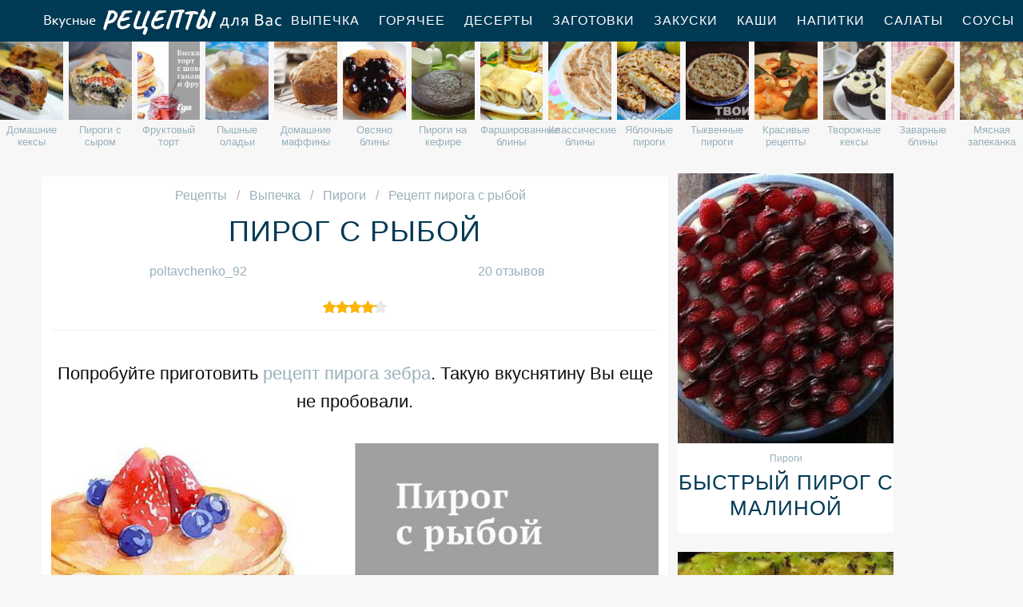

--- FILE ---
content_type: text/html; charset=UTF-8
request_url: https://reciple.ru/vypechka/pirogi/pirog-s-ryboi
body_size: 13685
content:
<!DOCTYPE html><html lang="ru" class="has-navbar-fixed-top"><head> <meta charset="UTF-8"> <title>Рецепт пирога с рыбой Пошагово с Фото, Рецепты Пирогов — Готовим Вкусно, Приготовить Просто, Сварить Быстро</title> <meta name="description" content="Рецепты приготовления пирога с рыбой. Время приготовления 55 мин. Простой рецепт русской кухни на четыре порции содержит 2390 ккал. Ингредиенты для пирога с рыбой: Сметана 200 г; Майонез 200 г; Яйцо куриное 6 шт.; Разрыхлитель 1 столовая ложка; Пшеничная мука 5 столовых ложек; Горбуша 5 шт.; Лук репчатый 1 головка."> <meta http-equiv="X-UA-Compatible" content="IE=edge"> <meta name="viewport" content="width=device-width, initial-scale=1"> <link rel="icon" type="image/png" sizes="96x96" href="/favicon-96x96.png"> <link rel="apple-touch-icon" sizes="180x180" href="/apple-icon-180x180.png"> <link rel="icon" type="image/png" sizes="192x192" href="/android-icon-192x192.png"> <link rel="manifest" href="/manifest.json"> <meta name="msapplication-TileColor" content="#ffffff"> <meta name="msapplication-TileImage" content="/ms-icon-144x144.png"> <meta name="theme-color" content="#ffffff"> <meta property="og:title" content="Рецепт пирога с рыбой Пошагово с Фото, Рецепты Пирогов — Готовим Вкусно, Приготовить Просто, Сварить Быстро"> <meta property="og:type" content="website"> <meta property="og:site_name" content="reciple.ru"> <meta property="og:url" content="https://reciple.ru/vypechka/pirogi/pirog-s-ryboi"> <meta property="og:description" content="Рецепты приготовления пирога с рыбой. Время приготовления 55 мин. Простой рецепт русской кухни на четыре порции содержит 2390 ккал. Ингредиенты для пирога с рыбой: Сметана 200 г; Майонез 200 г; Яйцо куриное 6 шт.; Разрыхлитель 1 столовая ложка; Пшеничная мука 5 столовых ложек; Горбуша 5 шт.; Лук репчатый 1 головка."> <meta property="og:image" content="https://reciple.ru/vypechka/pirogi/pirog-s-ryboi/pirog-s-ryboi-ready0-w1200h630.jpg"> <meta name="twitter:card" content="summary_large_image"> <meta name="twitter:url" content="https://reciple.ru/vypechka/pirogi/pirog-s-ryboi"> <meta name="twitter:title" content="Рецепт пирога с рыбой Пошагово с Фото, Рецепты Пирогов — Готовим Вкусно, Приготовить Просто, Сварить Быстро"> <meta name="twitter:description" content="Рецепты приготовления пирога с рыбой. Время приготовления 55 мин. Простой рецепт русской кухни на четыре порции содержит 2390 ккал. Ингредиенты для пирога с рыбой: Сметана 200 г; Майонез 200 г; Яйцо куриное 6 шт.; Разрыхлитель 1 столовая ложка; Пшеничная мука 5 столовых ложек; Горбуша 5 шт"> <meta name="twitter:image" content="https://reciple.ru/vypechka/pirogi/pirog-s-ryboi/pirog-s-ryboi-ready0-w1200h630.jpg"> <link rel="dns-prefetch" href="//fonts.googleapis.com"> <link rel="dns-prefetch" href="//counter.yadro.ru"> <link rel="dns-prefetch" href="//yastatic.net"> <link rel="dns-prefetch" href="//cdn01.kulnr.ru"> <link rel="preconnect" href="https://cdn01.kulnr.ru"> <link rel="stylesheet" type="text/css" href="/styles.css"> <link rel="canonical" href="https://reciple.ru/vypechka/pirogi/pirog-s-ryboi"></head><body><nav class="navbar is-fixed-top" role="navigation" aria-label="main navigation"> <div class="container"> <div class="navbar-brand"> <a class="navbar-item logo" href="/" title="На Главную">Вкусные рецепты для Вас</a> <a role="button" class="navbar-burger burger" aria-label="menu" aria-expanded="false" data-target="navbarBasicExample"> <span aria-hidden="true"></span> <span aria-hidden="true"></span> <span aria-hidden="true"></span> </a> </div> <div id="navbarBasicExample" class="navbar-menu"> <div class="navbar-end"> <a class="navbar-item" href="/vypechka" title="Перейти в Раздел «Выпечка»">Выпечка</a> <a class="navbar-item" href="/goryachee" title="Перейти в Раздел «Горячее»">Горячее</a> <a class="navbar-item" href="/deserty" title="Перейти в Раздел «Десерты»">Десерты</a> <a class="navbar-item" href="/zagotovki" title="Перейти в Раздел «Заготовки»">Заготовки</a> <a class="navbar-item" href="/zakuski" title="Перейти в Раздел «Закуски»">Закуски</a> <a class="navbar-item" href="/kashi" title="Перейти в Раздел «Каши»">Каши</a> <a class="navbar-item" href="/napitki" title="Перейти в Раздел «Напитки»">Напитки</a> <a class="navbar-item" href="/salaty" title="Перейти в Раздел «Салаты»">Салаты</a> <a class="navbar-item" href="/sousy" title="Перейти в Раздел «Соусы»">Соусы</a> <a class="navbar-item" href="/supy" title="Перейти в Раздел «Супы»">Супы</a> </div> </div> </div></nav> <div class="swiper mySwiper"> <div class="swiper-wrapper columns"> <div class="swiper-slide"> <div class="relative rltv"> <figure class="image is-4by5"> <img class="lozad" src="/zero.png" alt="Домашние кексы" data-src="/vypechka/keksy/domashnie-keksy/domashnie-keksy-ready0-w204h250.jpg"> </figure> <a class="article_link" href="/vypechka/keksy/domashnie-keksy"><span>Домашние кексы</span></a> </div> </div> <div class="swiper-slide"> <div class="relative rltv"> <figure class="image is-4by5"> <img class="lozad" src="/zero.png" alt="Пироги с сыром" data-src="/vypechka/pirogi/pirogi-s-syrom/pirogi-s-syrom-ready0-w204h250.jpg"> </figure> <a class="article_link" href="/vypechka/pirogi/pirogi-s-syrom"><span>Пироги с сыром</span></a> </div> </div> <div class="swiper-slide"> <div class="relative rltv"> <figure class="image is-4by5"> <img class="lozad" src="/zero.png" alt="Фруктовый торт" data-src="/vypechka/torty/fruktovy-tort/fruktovy-tort-ready0-w204h250.jpg"> </figure> <a class="article_link" href="/vypechka/torty/fruktovy-tort"><span>Фруктовый торт</span></a> </div> </div> <div class="swiper-slide"> <div class="relative rltv"> <figure class="image is-4by5"> <img class="lozad" src="/zero.png" alt="Пышные оладьи" data-src="/vypechka/oladyi/pyshnye-oladyi/pyshnye-oladyi-ready0-w204h250.jpg"> </figure> <a class="article_link" href="/vypechka/oladyi/pyshnye-oladyi"><span>Пышные оладьи</span></a> </div> </div> <div class="swiper-slide"> <div class="relative rltv"> <figure class="image is-4by5"> <img class="lozad" src="/zero.png" alt="Домашние маффины" data-src="/vypechka/maffiny/domashnie-maffiny/domashnie-maffiny-ready0-w204h250.jpg"> </figure> <a class="article_link" href="/vypechka/maffiny/domashnie-maffiny"><span>Домашние маффины</span></a> </div> </div> <div class="swiper-slide"> <div class="relative rltv"> <figure class="image is-4by5"> <img class="lozad" src="/zero.png" alt="Овсяно блины" data-src="/vypechka/bliny/ovsyano-bliny/ovsyano-bliny-ready0-w204h250.jpg"> </figure> <a class="article_link" href="/vypechka/bliny/ovsyano-bliny"><span>Овсяно блины</span></a> </div> </div> <div class="swiper-slide"> <div class="relative rltv"> <figure class="image is-4by5"> <img class="lozad" src="/zero.png" alt="Пироги на кефире" data-src="/vypechka/pirogi/pirogi-na-kefire/pirogi-na-kefire-ready0-w204h250.jpg"> </figure> <a class="article_link" href="/vypechka/pirogi/pirogi-na-kefire"><span>Пироги на кефире</span></a> </div> </div> <div class="swiper-slide"> <div class="relative rltv"> <figure class="image is-4by5"> <img class="lozad" src="/zero.png" alt="Фаршированные блины" data-src="/vypechka/bliny/farshirovannye-bliny/farshirovannye-bliny-ready0-w204h250.jpg"> </figure> <a class="article_link" href="/vypechka/bliny/farshirovannye-bliny"><span>Фаршированные блины</span></a> </div> </div> <div class="swiper-slide"> <div class="relative rltv"> <figure class="image is-4by5"> <img class="lozad" src="/zero.png" alt="Классические блины" data-src="/vypechka/bliny/klassicheskie-bliny/klassicheskie-bliny-ready0-w204h250.jpg"> </figure> <a class="article_link" href="/vypechka/bliny/klassicheskie-bliny"><span>Классические блины</span></a> </div> </div> <div class="swiper-slide"> <div class="relative rltv"> <figure class="image is-4by5"> <img class="lozad" src="/zero.png" alt="Яблочные пироги" data-src="/vypechka/pirogi/yablochnye-pirogi/yablochnye-pirogi-ready0-w204h250.jpg"> </figure> <a class="article_link" href="/vypechka/pirogi/yablochnye-pirogi"><span>Яблочные пироги</span></a> </div> </div> <div class="swiper-slide"> <div class="relative rltv"> <figure class="image is-4by5"> <img class="lozad" src="/zero.png" alt="Тыквенные пироги" data-src="/vypechka/pirogi/tykvennye-pirogi/tykvennye-pirogi-ready0-w204h250.jpg"> </figure> <a class="article_link" href="/vypechka/pirogi/tykvennye-pirogi"><span>Тыквенные пироги</span></a> </div> </div> <div class="swiper-slide"> <div class="relative rltv"> <figure class="image is-4by5"> <img class="lozad" src="/zero.png" alt="Красивые рецепты" data-src="/krasivye-retsepty/krasivye-retsepty-ready0-w204h250.jpg"> </figure> <a class="article_link" href="/krasivye-retsepty"><span>Красивые рецепты</span></a> </div> </div> <div class="swiper-slide"> <div class="relative rltv"> <figure class="image is-4by5"> <img class="lozad" src="/zero.png" alt="Творожные кексы" data-src="/vypechka/keksy/tvorozhnye-keksy/tvorozhnye-keksy-ready0-w204h250.jpg"> </figure> <a class="article_link" href="/vypechka/keksy/tvorozhnye-keksy"><span>Творожные кексы</span></a> </div> </div> <div class="swiper-slide"> <div class="relative rltv"> <figure class="image is-4by5"> <img class="lozad" src="/zero.png" alt="Заварные блины" data-src="/vypechka/bliny/zavarnye-bliny/zavarnye-bliny-ready0-w204h250.jpg"> </figure> <a class="article_link" href="/vypechka/bliny/zavarnye-bliny"><span>Заварные блины</span></a> </div> </div> <div class="swiper-slide"> <div class="relative rltv"> <figure class="image is-4by5"> <img class="lozad" src="/zero.png" alt="Мясная запеканка" data-src="/vypechka/zapekanki/myasnaya-zapekanka/myasnaya-zapekanka-ready0-w204h250.jpg"> </figure> <a class="article_link" href="/vypechka/zapekanki/myasnaya-zapekanka"><span>Мясная запеканка</span></a> </div> </div> <div class="swiper-slide"> <div class="relative rltv"> <figure class="image is-4by5"> <img class="lozad" src="/zero.png" alt="Пироги с луком" data-src="/vypechka/pirogi/pirogi-s-lukom/pirogi-s-lukom-ready0-w204h250.jpg"> </figure> <a class="article_link" href="/vypechka/pirogi/pirogi-s-lukom"><span>Пироги с луком</span></a> </div> </div> <div class="swiper-slide"> <div class="relative rltv"> <figure class="image is-4by5"> <img class="lozad" src="/zero.png" alt="Булочки из дрожжевого теста" data-src="/vypechka/bulochki/bulochki-iz-drozhzhevogo-testa/bulochki-iz-drozhzhevogo-testa-ready0-w204h250.jpg"> </figure> <a class="article_link" href="/vypechka/bulochki/bulochki-iz-drozhzhevogo-testa"><span>Булочки из дрожжевого теста</span></a> </div> </div> <div class="swiper-slide"> <div class="relative rltv"> <figure class="image is-4by5"> <img class="lozad" src="/zero.png" alt="Пироги с картошкой" data-src="/vypechka/pirogi/pirogi-s-kartoshkoi/pirogi-s-kartoshkoi-ready0-w204h250.jpg"> </figure> <a class="article_link" href="/vypechka/pirogi/pirogi-s-kartoshkoi"><span>Пироги с картошкой</span></a> </div> </div> <div class="swiper-slide"> <div class="relative rltv"> <figure class="image is-4by5"> <img class="lozad" src="/zero.png" alt="Печенье на сметане" data-src="/vypechka/pechenye/pechenye-na-smetane/pechenye-na-smetane-ready0-w204h250.jpg"> </figure> <a class="article_link" href="/vypechka/pechenye/pechenye-na-smetane"><span>Печенье на сметане</span></a> </div> </div> <div class="swiper-slide"> <div class="relative rltv"> <figure class="image is-4by5"> <img class="lozad" src="/zero.png" alt="Блины на кипятке" data-src="/vypechka/bliny/bliny-na-kipyatke/bliny-na-kipyatke-ready0-w204h250.jpg"> </figure> <a class="article_link" href="/vypechka/bliny/bliny-na-kipyatke"><span>Блины на кипятке</span></a> </div> </div> <div class="swiper-slide"> <div class="relative rltv"> <figure class="image is-4by5"> <img class="lozad" src="/zero.png" alt="Простая шарлотка" data-src="/vypechka/sharlotka/prostaya-sharlotka/prostaya-sharlotka-ready0-w204h250.jpg"> </figure> <a class="article_link" href="/vypechka/sharlotka/prostaya-sharlotka"><span>Простая шарлотка</span></a> </div> </div> <div class="swiper-slide"> <div class="relative rltv"> <figure class="image is-4by5"> <img class="lozad" src="/zero.png" alt="Маффины с сыром" data-src="/vypechka/maffiny/maffiny-s-syrom/maffiny-s-syrom-ready0-w204h250.jpg"> </figure> <a class="article_link" href="/vypechka/maffiny/maffiny-s-syrom"><span>Маффины с сыром</span></a> </div> </div> <div class="swiper-slide"> <div class="relative rltv"> <figure class="image is-4by5"> <img class="lozad" src="/zero.png" alt="Сметанник" data-src="/vypechka/torty/smetannik/smetannik-ready0-w204h250.jpg"> </figure> <a class="article_link" href="/vypechka/torty/smetannik"><span>Сметанник</span></a> </div> </div> <div class="swiper-slide"> <div class="relative rltv"> <figure class="image is-4by5"> <img class="lozad" src="/zero.png" alt="Торты на день рождения" data-src="/vypechka/torty/torty-na-den-rozhdeniya/torty-na-den-rozhdeniya-ready0-w204h250.jpg"> </figure> <a class="article_link" href="/vypechka/torty/torty-na-den-rozhdeniya"><span>Торты на день рождения</span></a> </div> </div> <div class="swiper-slide"> <div class="relative rltv"> <figure class="image is-4by5"> <img class="lozad" src="/zero.png" alt="Шоколадные кексы" data-src="/vypechka/keksy/shokoladnye-keksy/shokoladnye-keksy-ready0-w204h250.jpg"> </figure> <a class="article_link" href="/vypechka/keksy/shokoladnye-keksy"><span>Шоколадные кексы</span></a> </div> </div> <div class="swiper-slide"> <div class="relative rltv"> <figure class="image is-4by5"> <img class="lozad" src="/zero.png" alt="Кексы на кефире" data-src="/vypechka/keksy/keksy-na-kefire/keksy-na-kefire-ready0-w204h250.jpg"> </figure> <a class="article_link" href="/vypechka/keksy/keksy-na-kefire"><span>Кексы на кефире</span></a> </div> </div> <div class="swiper-slide"> <div class="relative rltv"> <figure class="image is-4by5"> <img class="lozad" src="/zero.png" alt="Рецепты на зиму" data-src="/retsepty-na-zimu/retsepty-na-zimu-ready0-w204h250.jpg"> </figure> <a class="article_link" href="/retsepty-na-zimu"><span>Рецепты на зиму</span></a> </div> </div> <div class="swiper-slide"> <div class="relative rltv"> <figure class="image is-4by5"> <img class="lozad" src="/zero.png" alt="Вкусная пицца" data-src="/vypechka/pitstsa/vkusnaya-pitstsa/vkusnaya-pitstsa-ready0-w204h250.jpg"> </figure> <a class="article_link" href="/vypechka/pitstsa/vkusnaya-pitstsa"><span>Вкусная пицца</span></a> </div> </div> <div class="swiper-slide"> <div class="relative rltv"> <figure class="image is-4by5"> <img class="lozad" src="/zero.png" alt="Простое печенье" data-src="/vypechka/pechenye/prostoe-pechenye/prostoe-pechenye-ready0-w204h250.jpg"> </figure> <a class="article_link" href="/vypechka/pechenye/prostoe-pechenye"><span>Простое печенье</span></a> </div> </div> <div class="swiper-slide"> <div class="relative rltv"> <figure class="image is-4by5"> <img class="lozad" src="/zero.png" alt="Постные кексы" data-src="/vypechka/keksy/postnye-keksy/postnye-keksy-ready0-w204h250.jpg"> </figure> <a class="article_link" href="/vypechka/keksy/postnye-keksy"><span>Постные кексы</span></a> </div> </div> <div class="swiper-slide"> <div class="relative rltv"> <figure class="image is-4by5"> <img class="lozad" src="/zero.png" alt="Кексы на молоке" data-src="/vypechka/keksy/keksy-na-moloke/keksy-na-moloke-ready0-w204h250.jpg"> </figure> <a class="article_link" href="/vypechka/keksy/keksy-na-moloke"><span>Кексы на молоке</span></a> </div> </div> <div class="swiper-slide"> <div class="relative rltv"> <figure class="image is-4by5"> <img class="lozad" src="/zero.png" alt="Булочки с творогом" data-src="/vypechka/bulochki/bulochki-s-tvorogom/bulochki-s-tvorogom-ready0-w204h250.jpg"> </figure> <a class="article_link" href="/vypechka/bulochki/bulochki-s-tvorogom"><span>Булочки с творогом</span></a> </div> </div> <div class="swiper-slide"> <div class="relative rltv"> <figure class="image is-4by5"> <img class="lozad" src="/zero.png" alt="Пироги с фаршем" data-src="/vypechka/pirogi/pirogi-s-farshem/pirogi-s-farshem-ready0-w204h250.jpg"> </figure> <a class="article_link" href="/vypechka/pirogi/pirogi-s-farshem"><span>Пироги с фаршем</span></a> </div> </div> <div class="swiper-slide"> <div class="relative rltv"> <figure class="image is-4by5"> <img class="lozad" src="/zero.png" alt="Миндальные торты" data-src="/vypechka/torty/mindalnye-torty/mindalnye-torty-ready0-w204h250.jpg"> </figure> <a class="article_link" href="/vypechka/torty/mindalnye-torty"><span>Миндальные торты</span></a> </div> </div> <div class="swiper-slide"> <div class="relative rltv"> <figure class="image is-4by5"> <img class="lozad" src="/zero.png" alt="Пироги с грибами" data-src="/vypechka/pirogi/pirogi-s-gribami/pirogi-s-gribami-ready0-w204h250.jpg"> </figure> <a class="article_link" href="/vypechka/pirogi/pirogi-s-gribami"><span>Пироги с грибами</span></a> </div> </div> <div class="swiper-slide"> <div class="relative rltv"> <figure class="image is-4by5"> <img class="lozad" src="/zero.png" alt="Простые пироги" data-src="/vypechka/pirogi/prostye-pirogi/prostye-pirogi-ready0-w204h250.jpg"> </figure> <a class="article_link" href="/vypechka/pirogi/prostye-pirogi"><span>Простые пироги</span></a> </div> </div> <div class="swiper-slide"> <div class="relative rltv"> <figure class="image is-4by5"> <img class="lozad" src="/zero.png" alt="Муссовый торт" data-src="/vypechka/torty/mussovy-tort/mussovy-tort-ready0-w204h250.jpg"> </figure> <a class="article_link" href="/vypechka/torty/mussovy-tort"><span>Муссовый торт</span></a> </div> </div> <div class="swiper-slide"> <div class="relative rltv"> <figure class="image is-4by5"> <img class="lozad" src="/zero.png" alt="Классические рецепты" data-src="/klassicheskie-retsepty/klassicheskie-retsepty-ready0-w204h250.jpg"> </figure> <a class="article_link" href="/klassicheskie-retsepty"><span>Классические рецепты</span></a> </div> </div> <div class="swiper-slide"> <div class="relative rltv"> <figure class="image is-4by5"> <img class="lozad" src="/zero.png" alt="Банановый торт" data-src="/vypechka/torty/bananovy-tort/bananovy-tort-ready0-w204h250.jpg"> </figure> <a class="article_link" href="/vypechka/torty/bananovy-tort"><span>Банановый торт</span></a> </div> </div> <div class="swiper-slide"> <div class="relative rltv"> <figure class="image is-4by5"> <img class="lozad" src="/zero.png" alt="Запеканки в духовке" data-src="/vypechka/zapekanki/zapekanki-v-dukhovke/zapekanki-v-dukhovke-ready0-w204h250.jpg"> </figure> <a class="article_link" href="/vypechka/zapekanki/zapekanki-v-dukhovke"><span>Запеканки в духовке</span></a> </div> </div> <div class="swiper-slide"> <div class="relative rltv"> <figure class="image is-4by5"> <img class="lozad" src="/zero.png" alt="Киш" data-src="/vypechka/pirogi/kish/kish-ready0-w204h250.jpg"> </figure> <a class="article_link" href="/vypechka/pirogi/kish"><span>Киш</span></a> </div> </div> <div class="swiper-slide"> <div class="relative rltv"> <figure class="image is-4by5"> <img class="lozad" src="/zero.png" alt="Торты со сгущенкой" data-src="/vypechka/torty/torty-so-sguschenkoi/torty-so-sguschenkoi-ready0-w204h250.jpg"> </figure> <a class="article_link" href="/vypechka/torty/torty-so-sguschenkoi"><span>Торты со сгущенкой</span></a> </div> </div> <div class="swiper-slide"> <div class="relative rltv"> <figure class="image is-4by5"> <img class="lozad" src="/zero.png" alt="Вкусные блины" data-src="/vypechka/bliny/vkusnye-bliny/vkusnye-bliny-ready0-w204h250.jpg"> </figure> <a class="article_link" href="/vypechka/bliny/vkusnye-bliny"><span>Вкусные блины</span></a> </div> </div> <div class="swiper-slide"> <div class="relative rltv"> <figure class="image is-4by5"> <img class="lozad" src="/zero.png" alt="Дрожжевые пироги" data-src="/vypechka/pirogi/drozhzhevye-pirogi/drozhzhevye-pirogi-ready0-w204h250.jpg"> </figure> <a class="article_link" href="/vypechka/pirogi/drozhzhevye-pirogi"><span>Дрожжевые пироги</span></a> </div> </div> <div class="swiper-slide"> <div class="relative rltv"> <figure class="image is-4by5"> <img class="lozad" src="/zero.png" alt="Кексы с изюмом" data-src="/vypechka/keksy/keksy-s-izyumom/keksy-s-izyumom-ready0-w204h250.jpg"> </figure> <a class="article_link" href="/vypechka/keksy/keksy-s-izyumom"><span>Кексы с изюмом</span></a> </div> </div> <div class="swiper-slide"> <div class="relative rltv"> <figure class="image is-4by5"> <img class="lozad" src="/zero.png" alt="Простые булочки" data-src="/vypechka/bulochki/prostye-bulochki/prostye-bulochki-ready0-w204h250.jpg"> </figure> <a class="article_link" href="/vypechka/bulochki/prostye-bulochki"><span>Простые булочки</span></a> </div> </div> <div class="swiper-slide"> <div class="relative rltv"> <figure class="image is-4by5"> <img class="lozad" src="/zero.png" alt="Необычные торты" data-src="/vypechka/torty/neobychnye-torty/neobychnye-torty-ready0-w204h250.jpg"> </figure> <a class="article_link" href="/vypechka/torty/neobychnye-torty"><span>Необычные торты</span></a> </div> </div> <div class="swiper-slide"> <div class="relative rltv"> <figure class="image is-4by5"> <img class="lozad" src="/zero.png" alt="Домашние рецепты" data-src="/domashnie-retsepty/domashnie-retsepty-ready0-w204h250.jpg"> </figure> <a class="article_link" href="/domashnie-retsepty"><span>Домашние рецепты</span></a> </div> </div> <div class="swiper-slide"> <div class="relative rltv"> <figure class="image is-4by5"> <img class="lozad" src="/zero.png" alt="Рецепты для хлебопечки" data-src="/retsepty-dlya-khlebopechki/retsepty-dlya-khlebopechki-ready0-w204h250.jpg"> </figure> <a class="article_link" href="/retsepty-dlya-khlebopechki"><span>Рецепты для хлебопечки</span></a> </div> </div> <div class="swiper-slide"> <div class="relative rltv"> <figure class="image is-4by5"> <img class="lozad" src="/zero.png" alt="Пироги с творогом" data-src="/vypechka/pirogi/pirogi-s-tvorogom/pirogi-s-tvorogom-ready0-w204h250.jpg"> </figure> <a class="article_link" href="/vypechka/pirogi/pirogi-s-tvorogom"><span>Пироги с творогом</span></a> </div> </div> <div class="swiper-slide"> <div class="relative rltv"> <figure class="image is-4by5"> <img class="lozad" src="/zero.png" alt="Запеканка с сыром" data-src="/vypechka/zapekanki/zapekanka-s-syrom/zapekanka-s-syrom-ready0-w204h250.jpg"> </figure> <a class="article_link" href="/vypechka/zapekanki/zapekanka-s-syrom"><span>Запеканка с сыром</span></a> </div> </div> <div class="swiper-slide"> <div class="relative rltv"> <figure class="image is-4by5"> <img class="lozad" src="/zero.png" alt="Тесто для пирожков" data-src="/vypechka/testo/testo-dlya-pirozhkov/testo-dlya-pirozhkov-ready0-w204h250.jpg"> </figure> <a class="article_link" href="/vypechka/testo/testo-dlya-pirozhkov"><span>Тесто для пирожков</span></a> </div> </div> <div class="swiper-slide"> <div class="relative rltv"> <figure class="image is-4by5"> <img class="lozad" src="/zero.png" alt="Печеночные оладьи" data-src="/vypechka/oladyi/pechenochnye-oladyi/pechenochnye-oladyi-ready0-w204h250.jpg"> </figure> <a class="article_link" href="/vypechka/oladyi/pechenochnye-oladyi"><span>Печеночные оладьи</span></a> </div> </div> <div class="swiper-slide"> <div class="relative rltv"> <figure class="image is-4by5"> <img class="lozad" src="/zero.png" alt="Пироги с тыквой" data-src="/vypechka/pirogi/pirogi-s-tykvoi/pirogi-s-tykvoi-ready0-w204h250.jpg"> </figure> <a class="article_link" href="/vypechka/pirogi/pirogi-s-tykvoi"><span>Пироги с тыквой</span></a> </div> </div> <div class="swiper-slide"> <div class="relative rltv"> <figure class="image is-4by5"> <img class="lozad" src="/zero.png" alt="Запеканка в мультиварке" data-src="/vypechka/zapekanki/zapekanka-v-multivarke/zapekanka-v-multivarke-ready0-w204h250.jpg"> </figure> <a class="article_link" href="/vypechka/zapekanki/zapekanka-v-multivarke"><span>Запеканка в мультиварке</span></a> </div> </div> <div class="swiper-slide"> <div class="relative rltv"> <figure class="image is-4by5"> <img class="lozad" src="/zero.png" alt="Шоколадные торты" data-src="/vypechka/torty/shokoladnye-torty/shokoladnye-torty-ready0-w204h250.jpg"> </figure> <a class="article_link" href="/vypechka/torty/shokoladnye-torty"><span>Шоколадные торты</span></a> </div> </div> <div class="swiper-slide"> <div class="relative rltv"> <figure class="image is-4by5"> <img class="lozad" src="/zero.png" alt="Печенье из овсяных хлопьев" data-src="/vypechka/pechenye/pechenye-iz-ovsyanykh-khlopyev/pechenye-iz-ovsyanykh-khlopyev-ready0-w204h250.jpg"> </figure> <a class="article_link" href="/vypechka/pechenye/pechenye-iz-ovsyanykh-khlopyev"><span>Печенье из овсяных хлопьев</span></a> </div> </div> <div class="swiper-slide"> <div class="relative rltv"> <figure class="image is-4by5"> <img class="lozad" src="/zero.png" alt="Песочные пироги" data-src="/vypechka/pirogi/pesochnye-pirogi/pesochnye-pirogi-ready0-w204h250.jpg"> </figure> <a class="article_link" href="/vypechka/pirogi/pesochnye-pirogi"><span>Песочные пироги</span></a> </div> </div> <div class="swiper-slide"> <div class="relative rltv"> <figure class="image is-4by5"> <img class="lozad" src="/zero.png" alt="Пицца на скорую руку" data-src="/vypechka/pitstsa/pitstsa-na-skoruyu-ruku/pitstsa-na-skoruyu-ruku-ready0-w204h250.jpg"> </figure> <a class="article_link" href="/vypechka/pitstsa/pitstsa-na-skoruyu-ruku"><span>Пицца на скорую руку</span></a> </div> </div> <div class="swiper-slide"> <div class="relative rltv"> <figure class="image is-4by5"> <img class="lozad" src="/zero.png" alt="Оладьи из кабачков" data-src="/vypechka/oladyi/oladyi-iz-kabachkov/oladyi-iz-kabachkov-ready0-w204h250.jpg"> </figure> <a class="article_link" href="/vypechka/oladyi/oladyi-iz-kabachkov"><span>Оладьи из кабачков</span></a> </div> </div> <div class="swiper-slide"> <div class="relative rltv"> <figure class="image is-4by5"> <img class="lozad" src="/zero.png" alt="Рецепты на ужин" data-src="/retsepty-na-uzhin/retsepty-na-uzhin-ready0-w204h250.jpg"> </figure> <a class="article_link" href="/retsepty-na-uzhin"><span>Рецепты на ужин</span></a> </div> </div> <div class="swiper-slide"> <div class="relative rltv"> <figure class="image is-4by5"> <img class="lozad" src="/zero.png" alt="Пицца с сыром" data-src="/vypechka/pitstsa/pitstsa-s-syrom/pitstsa-s-syrom-ready0-w204h250.jpg"> </figure> <a class="article_link" href="/vypechka/pitstsa/pitstsa-s-syrom"><span>Пицца с сыром</span></a> </div> </div> <div class="swiper-slide"> <div class="relative rltv"> <figure class="image is-4by5"> <img class="lozad" src="/zero.png" alt="Запеканка с курицей" data-src="/vypechka/zapekanki/zapekanka-s-kuritsei/zapekanka-s-kuritsei-ready0-w204h250.jpg"> </figure> <a class="article_link" href="/vypechka/zapekanki/zapekanka-s-kuritsei"><span>Запеканка с курицей</span></a> </div> </div> <div class="swiper-slide"> <div class="relative rltv"> <figure class="image is-4by5"> <img class="lozad" src="/zero.png" alt="Рисовая запеканка" data-src="/vypechka/zapekanki/risovaya-zapekanka/risovaya-zapekanka-ready0-w204h250.jpg"> </figure> <a class="article_link" href="/vypechka/zapekanki/risovaya-zapekanka"><span>Рисовая запеканка</span></a> </div> </div> <div class="swiper-slide"> <div class="relative rltv"> <figure class="image is-4by5"> <img class="lozad" src="/zero.png" alt="Бисквитные торты" data-src="/vypechka/torty/biskvitnye-torty/biskvitnye-torty-ready0-w204h250.jpg"> </figure> <a class="article_link" href="/vypechka/torty/biskvitnye-torty"><span>Бисквитные торты</span></a> </div> </div> <div class="swiper-slide"> <div class="relative rltv"> <figure class="image is-4by5"> <img class="lozad" src="/zero.png" alt="Медовые торты" data-src="/vypechka/torty/medovye-torty/medovye-torty-ready0-w204h250.jpg"> </figure> <a class="article_link" href="/vypechka/torty/medovye-torty"><span>Медовые торты</span></a> </div> </div> <div class="swiper-slide"> <div class="relative rltv"> <figure class="image is-4by5"> <img class="lozad" src="/zero.png" alt="Праздничные рецепты" data-src="/prazdnichnye-retsepty/prazdnichnye-retsepty-ready0-w204h250.jpg"> </figure> <a class="article_link" href="/prazdnichnye-retsepty"><span>Праздничные рецепты</span></a> </div> </div> <div class="swiper-slide"> <div class="relative rltv"> <figure class="image is-4by5"> <img class="lozad" src="/zero.png" alt="Домашние капкейки" data-src="/vypechka/keksy/domashnie-kapkeiki/domashnie-kapkeiki-ready0-w204h250.jpg"> </figure> <a class="article_link" href="/vypechka/keksy/domashnie-kapkeiki"><span>Домашние капкейки</span></a> </div> </div> <div class="swiper-slide"> <div class="relative rltv"> <figure class="image is-4by5"> <img class="lozad" src="/zero.png" alt="Кислые блины" data-src="/vypechka/bliny/kislye-bliny/kislye-bliny-ready0-w204h250.jpg"> </figure> <a class="article_link" href="/vypechka/bliny/kislye-bliny"><span>Кислые блины</span></a> </div> </div> <div class="swiper-slide"> <div class="relative rltv"> <figure class="image is-4by5"> <img class="lozad" src="/zero.png" alt="Рыбные пироги" data-src="/vypechka/pirogi/rybnye-pirogi/rybnye-pirogi-ready0-w204h250.jpg"> </figure> <a class="article_link" href="/vypechka/pirogi/rybnye-pirogi"><span>Рыбные пироги</span></a> </div> </div> <div class="swiper-slide"> <div class="relative rltv"> <figure class="image is-4by5"> <img class="lozad" src="/zero.png" alt="Пироги с грушами" data-src="/vypechka/pirogi/pirogi-s-grushami/pirogi-s-grushami-ready0-w204h250.jpg"> </figure> <a class="article_link" href="/vypechka/pirogi/pirogi-s-grushami"><span>Пироги с грушами</span></a> </div> </div> <div class="swiper-slide"> <div class="relative rltv"> <figure class="image is-4by5"> <img class="lozad" src="/zero.png" alt="Быстрые пироги" data-src="/vypechka/pirogi/bystrye-pirogi/bystrye-pirogi-ready0-w204h250.jpg"> </figure> <a class="article_link" href="/vypechka/pirogi/bystrye-pirogi"><span>Быстрые пироги</span></a> </div> </div> <div class="swiper-slide"> <div class="relative rltv"> <figure class="image is-4by5"> <img class="lozad" src="/zero.png" alt="Вкусная запеканка" data-src="/vypechka/zapekanki/vkusnaya-zapekanka/vkusnaya-zapekanka-ready0-w204h250.jpg"> </figure> <a class="article_link" href="/vypechka/zapekanki/vkusnaya-zapekanka"><span>Вкусная запеканка</span></a> </div> </div> <div class="swiper-slide"> <div class="relative rltv"> <figure class="image is-4by5"> <img class="lozad" src="/zero.png" alt="Дрожжевая пицца" data-src="/vypechka/pitstsa/drozhzhevaya-pitstsa/drozhzhevaya-pitstsa-ready0-w204h250.jpg"> </figure> <a class="article_link" href="/vypechka/pitstsa/drozhzhevaya-pitstsa"><span>Дрожжевая пицца</span></a> </div> </div> <div class="swiper-slide"> <div class="relative rltv"> <figure class="image is-4by5"> <img class="lozad" src="/zero.png" alt="Простая запеканка" data-src="/vypechka/zapekanki/prostaya-zapekanka/prostaya-zapekanka-ready0-w204h250.jpg"> </figure> <a class="article_link" href="/vypechka/zapekanki/prostaya-zapekanka"><span>Простая запеканка</span></a> </div> </div> <div class="swiper-slide"> <div class="relative rltv"> <figure class="image is-4by5"> <img class="lozad" src="/zero.png" alt="Песочное печенье" data-src="/vypechka/pechenye/pesochnoe-pechenye/pesochnoe-pechenye-ready0-w204h250.jpg"> </figure> <a class="article_link" href="/vypechka/pechenye/pesochnoe-pechenye"><span>Песочное печенье</span></a> </div> </div> <div class="swiper-slide"> <div class="relative rltv"> <figure class="image is-4by5"> <img class="lozad" src="/zero.png" alt="Картофельная запеканка" data-src="/vypechka/zapekanki/kartofelnaya-zapekanka/kartofelnaya-zapekanka-ready0-w204h250.jpg"> </figure> <a class="article_link" href="/vypechka/zapekanki/kartofelnaya-zapekanka"><span>Картофельная запеканка</span></a> </div> </div> <div class="swiper-slide"> <div class="relative rltv"> <figure class="image is-4by5"> <img class="lozad" src="/zero.png" alt="Торты на кефире" data-src="/vypechka/torty/torty-na-kefire/torty-na-kefire-ready0-w204h250.jpg"> </figure> <a class="article_link" href="/vypechka/torty/torty-na-kefire"><span>Торты на кефире</span></a> </div> </div> <div class="swiper-slide"> <div class="relative rltv"> <figure class="image is-4by5"> <img class="lozad" src="/zero.png" alt="Рецепты на день рождения" data-src="/retsepty-na-den-rozhdeniya/retsepty-na-den-rozhdeniya-ready0-w204h250.jpg"> </figure> <a class="article_link" href="/retsepty-na-den-rozhdeniya"><span>Рецепты на день рождения</span></a> </div> </div> <div class="swiper-slide"> <div class="relative rltv"> <figure class="image is-4by5"> <img class="lozad" src="/zero.png" alt="Творожные пироги" data-src="/vypechka/pirogi/tvorozhnye-pirogi/tvorozhnye-pirogi-ready0-w204h250.jpg"> </figure> <a class="article_link" href="/vypechka/pirogi/tvorozhnye-pirogi"><span>Творожные пироги</span></a> </div> </div> <div class="swiper-slide"> <div class="relative rltv"> <figure class="image is-4by5"> <img class="lozad" src="/zero.png" alt="Рецепты в мультиварке" data-src="/retsepty-v-multivarke/retsepty-v-multivarke-ready0-w204h250.jpg"> </figure> <a class="article_link" href="/retsepty-v-multivarke"><span>Рецепты в мультиварке</span></a> </div> </div> <div class="swiper-slide"> <div class="relative rltv"> <figure class="image is-4by5"> <img class="lozad" src="/zero.png" alt="Пицца с ананасами" data-src="/vypechka/pitstsa/pitstsa-s-ananasami/pitstsa-s-ananasami-ready0-w204h250.jpg"> </figure> <a class="article_link" href="/vypechka/pitstsa/pitstsa-s-ananasami"><span>Пицца с ананасами</span></a> </div> </div> <div class="swiper-slide"> <div class="relative rltv"> <figure class="image is-4by5"> <img class="lozad" src="/zero.png" alt="Рецепты в микроволновке" data-src="/retsepty-v-mikrovolnovke/retsepty-v-mikrovolnovke-ready0-w204h250.jpg"> </figure> <a class="article_link" href="/retsepty-v-mikrovolnovke"><span>Рецепты в микроволновке</span></a> </div> </div> <div class="swiper-slide"> <div class="relative rltv"> <figure class="image is-4by5"> <img class="lozad" src="/zero.png" alt="Вкусное печенье" data-src="/vypechka/pechenye/vkusnoe-pechenye/vkusnoe-pechenye-ready0-w204h250.jpg"> </figure> <a class="article_link" href="/vypechka/pechenye/vkusnoe-pechenye"><span>Вкусное печенье</span></a> </div> </div> <div class="swiper-slide"> <div class="relative rltv"> <figure class="image is-4by5"> <img class="lozad" src="/zero.png" alt="Запеканка из творога" data-src="/vypechka/zapekanki/zapekanka-iz-tvoroga/zapekanka-iz-tvoroga-ready0-w204h250.jpg"> </figure> <a class="article_link" href="/vypechka/zapekanki/zapekanka-iz-tvoroga"><span>Запеканка из творога</span></a> </div> </div> <div class="swiper-slide"> <div class="relative rltv"> <figure class="image is-4by5"> <img class="lozad" src="/zero.png" alt="Блины без яиц" data-src="/vypechka/bliny/bliny-bez-yaits/bliny-bez-yaits-ready0-w204h250.jpg"> </figure> <a class="article_link" href="/vypechka/bliny/bliny-bez-yaits"><span>Блины без яиц</span></a> </div> </div> <div class="swiper-slide"> <div class="relative rltv"> <figure class="image is-4by5"> <img class="lozad" src="/zero.png" alt="Морковный кекс" data-src="/vypechka/keksy/morkovny-keks/morkovny-keks-ready0-w204h250.jpg"> </figure> <a class="article_link" href="/vypechka/keksy/morkovny-keks"><span>Морковный кекс</span></a> </div> </div> <div class="swiper-slide"> <div class="relative rltv"> <figure class="image is-4by5"> <img class="lozad" src="/zero.png" alt="Классические маффины" data-src="/vypechka/maffiny/klassicheskie-maffiny/klassicheskie-maffiny-ready0-w204h250.jpg"> </figure> <a class="article_link" href="/vypechka/maffiny/klassicheskie-maffiny"><span>Классические маффины</span></a> </div> </div> <div class="swiper-slide"> <div class="relative rltv"> <figure class="image is-4by5"> <img class="lozad" src="/zero.png" alt="Диетические рецепты" data-src="/dieticheskie-retsepty/dieticheskie-retsepty-ready0-w204h250.jpg"> </figure> <a class="article_link" href="/dieticheskie-retsepty"><span>Диетические рецепты</span></a> </div> </div> <div class="swiper-slide"> <div class="relative rltv"> <figure class="image is-4by5"> <img class="lozad" src="/zero.png" alt="Тонкие блины" data-src="/vypechka/bliny/tonkie-bliny/tonkie-bliny-ready0-w204h250.jpg"> </figure> <a class="article_link" href="/vypechka/bliny/tonkie-bliny"><span>Тонкие блины</span></a> </div> </div> <div class="swiper-slide"> <div class="relative rltv"> <figure class="image is-4by5"> <img class="lozad" src="/zero.png" alt="Кексы в микроволновке" data-src="/vypechka/keksy/keksy-v-mikrovolnovke/keksy-v-mikrovolnovke-ready0-w204h250.jpg"> </figure> <a class="article_link" href="/vypechka/keksy/keksy-v-mikrovolnovke"><span>Кексы в микроволновке</span></a> </div> </div> <div class="swiper-slide"> <div class="relative rltv"> <figure class="image is-4by5"> <img class="lozad" src="/zero.png" alt="Пироги с ягодами" data-src="/vypechka/pirogi/pirogi-s-yagodami/pirogi-s-yagodami-ready0-w204h250.jpg"> </figure> <a class="article_link" href="/vypechka/pirogi/pirogi-s-yagodami"><span>Пироги с ягодами</span></a> </div> </div> <div class="swiper-slide"> <div class="relative rltv"> <figure class="image is-4by5"> <img class="lozad" src="/zero.png" alt="Домашнее печенье" data-src="/vypechka/pechenye/domashnee-pechenye/domashnee-pechenye-ready0-w204h250.jpg"> </figure> <a class="article_link" href="/vypechka/pechenye/domashnee-pechenye"><span>Домашнее печенье</span></a> </div> </div> <div class="swiper-slide"> <div class="relative rltv"> <figure class="image is-4by5"> <img class="lozad" src="/zero.png" alt="Банановые кексы" data-src="/vypechka/keksy/bananovye-keksy/bananovye-keksy-ready0-w204h250.jpg"> </figure> <a class="article_link" href="/vypechka/keksy/bananovye-keksy"><span>Банановые кексы</span></a> </div> </div> <div class="swiper-slide"> <div class="relative rltv"> <figure class="image is-4by5"> <img class="lozad" src="/zero.png" alt="Рецепты на сковороде" data-src="/retsepty-na-skovorode/retsepty-na-skovorode-ready0-w204h250.jpg"> </figure> <a class="article_link" href="/retsepty-na-skovorode"><span>Рецепты на сковороде</span></a> </div> </div> <div class="swiper-slide"> <div class="relative rltv"> <figure class="image is-4by5"> <img class="lozad" src="/zero.png" alt="Торты с клубникой" data-src="/vypechka/torty/torty-s-klubnikoi/torty-s-klubnikoi-ready0-w204h250.jpg"> </figure> <a class="article_link" href="/vypechka/torty/torty-s-klubnikoi"><span>Торты с клубникой</span></a> </div> </div> <div class="swiper-slide"> <div class="relative rltv"> <figure class="image is-4by5"> <img class="lozad" src="/zero.png" alt="Вкусные кексы" data-src="/vypechka/keksy/vkusnye-keksy/vkusnye-keksy-ready0-w204h250.jpg"> </figure> <a class="article_link" href="/vypechka/keksy/vkusnye-keksy"><span>Вкусные кексы</span></a> </div> </div> <div class="swiper-slide"> <div class="relative rltv"> <figure class="image is-4by5"> <img class="lozad" src="/zero.png" alt="Запеканка из кабачков" data-src="/vypechka/zapekanki/zapekanka-iz-kabachkov/zapekanka-iz-kabachkov-ready0-w204h250.jpg"> </figure> <a class="article_link" href="/vypechka/zapekanki/zapekanka-iz-kabachkov"><span>Запеканка из кабачков</span></a> </div> </div> <div class="swiper-slide"> <div class="relative rltv"> <figure class="image is-4by5"> <img class="lozad" src="/zero.png" alt="Кексы с орехами" data-src="/vypechka/keksy/keksy-s-orekhami/keksy-s-orekhami-ready0-w204h250.jpg"> </figure> <a class="article_link" href="/vypechka/keksy/keksy-s-orekhami"><span>Кексы с орехами</span></a> </div> </div> <div class="swiper-slide"> <div class="relative rltv"> <figure class="image is-4by5"> <img class="lozad" src="/zero.png" alt="Пицца с ветчиной" data-src="/vypechka/pitstsa/pitstsa-s-vetchinoi/pitstsa-s-vetchinoi-ready0-w204h250.jpg"> </figure> <a class="article_link" href="/vypechka/pitstsa/pitstsa-s-vetchinoi"><span>Пицца с ветчиной</span></a> </div> </div> <div class="swiper-slide"> <div class="relative rltv"> <figure class="image is-4by5"> <img class="lozad" src="/zero.png" alt="Оладьи из тыквы" data-src="/vypechka/oladyi/oladyi-iz-tykvy/oladyi-iz-tykvy-ready0-w204h250.jpg"> </figure> <a class="article_link" href="/vypechka/oladyi/oladyi-iz-tykvy"><span>Оладьи из тыквы</span></a> </div> </div> <div class="swiper-slide"> <div class="relative rltv"> <figure class="image is-4by5"> <img class="lozad" src="/zero.png" alt="Торты с вишней" data-src="/vypechka/torty/torty-s-vishnei/torty-s-vishnei-ready0-w204h250.jpg"> </figure> <a class="article_link" href="/vypechka/torty/torty-s-vishnei"><span>Торты с вишней</span></a> </div> </div> <div class="swiper-slide"> <div class="relative rltv"> <figure class="image is-4by5"> <img class="lozad" src="/zero.png" alt="Печенье на маргарине" data-src="/vypechka/pechenye/pechenye-na-margarine/pechenye-na-margarine-ready0-w204h250.jpg"> </figure> <a class="article_link" href="/vypechka/pechenye/pechenye-na-margarine"><span>Печенье на маргарине</span></a> </div> </div> <div class="swiper-slide"> <div class="relative rltv"> <figure class="image is-4by5"> <img class="lozad" src="/zero.png" alt="Простые рецепты" data-src="/prostye-retsepty/prostye-retsepty-ready0-w204h250.jpg"> </figure> <a class="article_link" href="/prostye-retsepty"><span>Простые рецепты</span></a> </div> </div> <div class="swiper-slide"> <div class="relative rltv"> <figure class="image is-4by5"> <img class="lozad" src="/zero.png" alt="Кукурузные пироги" data-src="/vypechka/pirogi/kukuruznye-pirogi/kukuruznye-pirogi-ready0-w204h250.jpg"> </figure> <a class="article_link" href="/vypechka/pirogi/kukuruznye-pirogi"><span>Кукурузные пироги</span></a> </div> </div> <div class="swiper-slide"> <div class="relative rltv"> <figure class="image is-4by5"> <img class="lozad" src="/zero.png" alt="Детское печенье" data-src="/vypechka/pechenye/detskoe-pechenye/detskoe-pechenye-ready0-w204h250.jpg"> </figure> <a class="article_link" href="/vypechka/pechenye/detskoe-pechenye"><span>Детское печенье</span></a> </div> </div> <div class="swiper-slide"> <div class="relative rltv"> <figure class="image is-4by5"> <img class="lozad" src="/zero.png" alt="Печенье из творога" data-src="/vypechka/pechenye/pechenye-iz-tvoroga/pechenye-iz-tvoroga-ready0-w204h250.jpg"> </figure> <a class="article_link" href="/vypechka/pechenye/pechenye-iz-tvoroga"><span>Печенье из творога</span></a> </div> </div> <div class="swiper-slide"> <div class="relative rltv"> <figure class="image is-4by5"> <img class="lozad" src="/zero.png" alt="Торты из творога" data-src="/vypechka/torty/torty-iz-tvoroga/torty-iz-tvoroga-ready0-w204h250.jpg"> </figure> <a class="article_link" href="/vypechka/torty/torty-iz-tvoroga"><span>Торты из творога</span></a> </div> </div> <div class="swiper-slide"> <div class="relative rltv"> <figure class="image is-4by5"> <img class="lozad" src="/zero.png" alt="Торт без выпечки" data-src="/vypechka/torty/tort-bez-vypechki/tort-bez-vypechki-ready0-w204h250.jpg"> </figure> <a class="article_link" href="/vypechka/torty/tort-bez-vypechki"><span>Торт без выпечки</span></a> </div> </div> <div class="swiper-slide"> <div class="relative rltv"> <figure class="image is-4by5"> <img class="lozad" src="/zero.png" alt="Простые кексы" data-src="/vypechka/keksy/prostye-keksy/prostye-keksy-ready0-w204h250.jpg"> </figure> <a class="article_link" href="/vypechka/keksy/prostye-keksy"><span>Простые кексы</span></a> </div> </div> <div class="swiper-slide"> <div class="relative rltv"> <figure class="image is-4by5"> <img class="lozad" src="/zero.png" alt="Рецепты в духовке" data-src="/retsepty-v-dukhovke/retsepty-v-dukhovke-ready0-w204h250.jpg"> </figure> <a class="article_link" href="/retsepty-v-dukhovke"><span>Рецепты в духовке</span></a> </div> </div> <div class="swiper-slide"> <div class="relative rltv"> <figure class="image is-4by5"> <img class="lozad" src="/zero.png" alt="Дрожжевые блины" data-src="/vypechka/bliny/drozhzhevye-bliny/drozhzhevye-bliny-ready0-w204h250.jpg"> </figure> <a class="article_link" href="/vypechka/bliny/drozhzhevye-bliny"><span>Дрожжевые блины</span></a> </div> </div> <div class="swiper-slide"> <div class="relative rltv"> <figure class="image is-4by5"> <img class="lozad" src="/zero.png" alt="Мини пицца" data-src="/vypechka/pitstsa/mini-pitstsa/mini-pitstsa-ready0-w204h250.jpg"> </figure> <a class="article_link" href="/vypechka/pitstsa/mini-pitstsa"><span>Мини пицца</span></a> </div> </div> <div class="swiper-slide"> <div class="relative rltv"> <figure class="image is-4by5"> <img class="lozad" src="/zero.png" alt="Новогодние торты" data-src="/vypechka/torty/novogodnie-torty/novogodnie-torty-ready0-w204h250.jpg"> </figure> <a class="article_link" href="/vypechka/torty/novogodnie-torty"><span>Новогодние торты</span></a> </div> </div> <div class="swiper-slide"> <div class="relative rltv"> <figure class="image is-4by5"> <img class="lozad" src="/zero.png" alt="Вкусные рецепты" data-src="/vkusnye-retsepty/vkusnye-retsepty-ready0-w204h250.jpg"> </figure> <a class="article_link" href="/vkusnye-retsepty"><span>Вкусные рецепты</span></a> </div> </div> <div class="swiper-slide"> <div class="relative rltv"> <figure class="image is-4by5"> <img class="lozad" src="/zero.png" alt="Банановые маффины" data-src="/vypechka/maffiny/bananovye-maffiny/bananovye-maffiny-ready0-w204h250.jpg"> </figure> <a class="article_link" href="/vypechka/maffiny/bananovye-maffiny"><span>Банановые маффины</span></a> </div> </div> <div class="swiper-slide"> <div class="relative rltv"> <figure class="image is-4by5"> <img class="lozad" src="/zero.png" alt="Оладьи на кефире" data-src="/vypechka/oladyi/oladyi-na-kefire/oladyi-na-kefire-ready0-w204h250.jpg"> </figure> <a class="article_link" href="/vypechka/oladyi/oladyi-na-kefire"><span>Оладьи на кефире</span></a> </div> </div> <div class="swiper-slide"> <div class="relative rltv"> <figure class="image is-4by5"> <img class="lozad" src="/zero.png" alt="Наполеон" data-src="/vypechka/torty/napoleon/napoleon-ready0-w204h250.jpg"> </figure> <a class="article_link" href="/vypechka/torty/napoleon"><span>Наполеон</span></a> </div> </div> <div class="swiper-slide"> <div class="relative rltv"> <figure class="image is-4by5"> <img class="lozad" src="/zero.png" alt="Имбирное печенье" data-src="/vypechka/pechenye/imbirnoe-pechenye/imbirnoe-pechenye-ready0-w204h250.jpg"> </figure> <a class="article_link" href="/vypechka/pechenye/imbirnoe-pechenye"><span>Имбирное печенье</span></a> </div> </div> <div class="swiper-slide"> <div class="relative rltv"> <figure class="image is-4by5"> <img class="lozad" src="/zero.png" alt="Пироги с лимоном" data-src="/vypechka/pirogi/pirogi-s-limonom/pirogi-s-limonom-ready0-w204h250.jpg"> </figure> <a class="article_link" href="/vypechka/pirogi/pirogi-s-limonom"><span>Пироги с лимоном</span></a> </div> </div> <div class="swiper-slide"> <div class="relative rltv"> <figure class="image is-4by5"> <img class="lozad" src="/zero.png" alt="Булочки с маком" data-src="/vypechka/bulochki/bulochki-s-makom/bulochki-s-makom-ready0-w204h250.jpg"> </figure> <a class="article_link" href="/vypechka/bulochki/bulochki-s-makom"><span>Булочки с маком</span></a> </div> </div> <div class="swiper-slide"> <div class="relative rltv"> <figure class="image is-4by5"> <img class="lozad" src="/zero.png" alt="Рецепты на скорую руку" data-src="/retsepty-na-skoruyu-ruku/retsepty-na-skoruyu-ruku-ready0-w204h250.jpg"> </figure> <a class="article_link" href="/retsepty-na-skoruyu-ruku"><span>Рецепты на скорую руку</span></a> </div> </div> <div class="swiper-slide"> <div class="relative rltv"> <figure class="image is-4by5"> <img class="lozad" src="/zero.png" alt="Тесто на блины" data-src="/vypechka/testo/testo-na-bliny/testo-na-bliny-ready0-w204h250.jpg"> </figure> <a class="article_link" href="/vypechka/testo/testo-na-bliny"><span>Тесто на блины</span></a> </div> </div> <div class="swiper-slide"> <div class="relative rltv"> <figure class="image is-4by5"> <img class="lozad" src="/zero.png" alt="Вкусные блинчики" data-src="/vypechka/bliny/vkusnye-blinchiki/vkusnye-blinchiki-ready0-w204h250.jpg"> </figure> <a class="article_link" href="/vypechka/bliny/vkusnye-blinchiki"><span>Вкусные блинчики</span></a> </div> </div> <div class="swiper-slide"> <div class="relative rltv"> <figure class="image is-4by5"> <img class="lozad" src="/zero.png" alt="Сладкое печенье" data-src="/vypechka/pechenye/sladkoe-pechenye/sladkoe-pechenye-ready0-w204h250.jpg"> </figure> <a class="article_link" href="/vypechka/pechenye/sladkoe-pechenye"><span>Сладкое печенье</span></a> </div> </div> <div class="swiper-slide"> <div class="relative rltv"> <figure class="image is-4by5"> <img class="lozad" src="/zero.png" alt="Кексы на сметане" data-src="/vypechka/keksy/keksy-na-smetane/keksy-na-smetane-ready0-w204h250.jpg"> </figure> <a class="article_link" href="/vypechka/keksy/keksy-na-smetane"><span>Кексы на сметане</span></a> </div> </div> <div class="swiper-slide"> <div class="relative rltv"> <figure class="image is-4by5"> <img class="lozad" src="/zero.png" alt="Домашние торты" data-src="/vypechka/torty/domashnie-torty/domashnie-torty-ready0-w204h250.jpg"> </figure> <a class="article_link" href="/vypechka/torty/domashnie-torty"><span>Домашние торты</span></a> </div> </div> <div class="swiper-slide"> <div class="relative rltv"> <figure class="image is-4by5"> <img class="lozad" src="/zero.png" alt="Печенье из сгущенки" data-src="/vypechka/pechenye/pechenye-iz-sguschenki/pechenye-iz-sguschenki-ready0-w204h250.jpg"> </figure> <a class="article_link" href="/vypechka/pechenye/pechenye-iz-sguschenki"><span>Печенье из сгущенки</span></a> </div> </div> <div class="swiper-slide"> <div class="relative rltv"> <figure class="image is-4by5"> <img class="lozad" src="/zero.png" alt="Булочки в духовке" data-src="/vypechka/bulochki/bulochki-v-dukhovke/bulochki-v-dukhovke-ready0-w204h250.jpg"> </figure> <a class="article_link" href="/vypechka/bulochki/bulochki-v-dukhovke"><span>Булочки в духовке</span></a> </div> </div> <div class="swiper-slide"> <div class="relative rltv"> <figure class="image is-4by5"> <img class="lozad" src="/zero.png" alt="Пироги с вишней" data-src="/vypechka/pirogi/pirogi-s-vishnei/pirogi-s-vishnei-ready0-w204h250.jpg"> </figure> <a class="article_link" href="/vypechka/pirogi/pirogi-s-vishnei"><span>Пироги с вишней</span></a> </div> </div> <div class="swiper-slide"> <div class="relative rltv"> <figure class="image is-4by5"> <img class="lozad" src="/zero.png" alt="Пицца с помидорами" data-src="/vypechka/pitstsa/pitstsa-s-pomidorami/pitstsa-s-pomidorami-ready0-w204h250.jpg"> </figure> <a class="article_link" href="/vypechka/pitstsa/pitstsa-s-pomidorami"><span>Пицца с помидорами</span></a> </div> </div> <div class="swiper-slide"> <div class="relative rltv"> <figure class="image is-4by5"> <img class="lozad" src="/zero.png" alt="Блины на молоке" data-src="/vypechka/bliny/bliny-na-moloke/bliny-na-moloke-ready0-w204h250.jpg"> </figure> <a class="article_link" href="/vypechka/bliny/bliny-na-moloke"><span>Блины на молоке</span></a> </div> </div> <div class="swiper-slide"> <div class="relative rltv"> <figure class="image is-4by5"> <img class="lozad" src="/zero.png" alt="Пироги с апельсинами" data-src="/vypechka/pirogi/pirogi-s-apelsinami/pirogi-s-apelsinami-ready0-w204h250.jpg"> </figure> <a class="article_link" href="/vypechka/pirogi/pirogi-s-apelsinami"><span>Пироги с апельсинами</span></a> </div> </div> <div class="swiper-slide"> <div class="relative rltv"> <figure class="image is-4by5"> <img class="lozad" src="/zero.png" alt="Шоколадные пироги" data-src="/vypechka/pirogi/shokoladnye-pirogi/shokoladnye-pirogi-ready0-w204h250.jpg"> </figure> <a class="article_link" href="/vypechka/pirogi/shokoladnye-pirogi"><span>Шоколадные пироги</span></a> </div> </div> <div class="swiper-slide"> <div class="relative rltv"> <figure class="image is-4by5"> <img class="lozad" src="/zero.png" alt="Пироги из слоеного теста" data-src="/vypechka/pirogi/pirogi-iz-sloenogo-testa/pirogi-iz-sloenogo-testa-ready0-w204h250.jpg"> </figure> <a class="article_link" href="/vypechka/pirogi/pirogi-iz-sloenogo-testa"><span>Пироги из слоеного теста</span></a> </div> </div> <div class="swiper-slide"> <div class="relative rltv"> <figure class="image is-4by5"> <img class="lozad" src="/zero.png" alt="Оладьи из муки" data-src="/vypechka/oladyi/oladyi-iz-muki/oladyi-iz-muki-ready0-w204h250.jpg"> </figure> <a class="article_link" href="/vypechka/oladyi/oladyi-iz-muki"><span>Оладьи из муки</span></a> </div> </div> <div class="swiper-slide"> <div class="relative rltv"> <figure class="image is-4by5"> <img class="lozad" src="/zero.png" alt="Запеканка с грибами" data-src="/vypechka/zapekanki/zapekanka-s-gribami/zapekanka-s-gribami-ready0-w204h250.jpg"> </figure> <a class="article_link" href="/vypechka/zapekanki/zapekanka-s-gribami"><span>Запеканка с грибами</span></a> </div> </div> <div class="swiper-slide"> <div class="relative rltv"> <figure class="image is-4by5"> <img class="lozad" src="/zero.png" alt="Лимонные кексы" data-src="/vypechka/keksy/limonnye-keksy/limonnye-keksy-ready0-w204h250.jpg"> </figure> <a class="article_link" href="/vypechka/keksy/limonnye-keksy"><span>Лимонные кексы</span></a> </div> </div> <div class="swiper-slide"> <div class="relative rltv"> <figure class="image is-4by5"> <img class="lozad" src="/zero.png" alt="Запеканка с манкой" data-src="/vypechka/zapekanki/zapekanka-s-mankoi/zapekanka-s-mankoi-ready0-w204h250.jpg"> </figure> <a class="article_link" href="/vypechka/zapekanki/zapekanka-s-mankoi"><span>Запеканка с манкой</span></a> </div> </div> <div class="swiper-slide"> <div class="relative rltv"> <figure class="image is-4by5"> <img class="lozad" src="/zero.png" alt="Блины с мясом" data-src="/vypechka/bliny/bliny-s-myasom/bliny-s-myasom-ready0-w204h250.jpg"> </figure> <a class="article_link" href="/vypechka/bliny/bliny-s-myasom"><span>Блины с мясом</span></a> </div> </div> <div class="swiper-slide"> <div class="relative rltv"> <figure class="image is-4by5"> <img class="lozad" src="/zero.png" alt="Тыквенная запеканка" data-src="/vypechka/zapekanki/tykvennaya-zapekanka/tykvennaya-zapekanka-ready0-w204h250.jpg"> </figure> <a class="article_link" href="/vypechka/zapekanki/tykvennaya-zapekanka"><span>Тыквенная запеканка</span></a> </div> </div> <div class="swiper-slide"> <div class="relative rltv"> <figure class="image is-4by5"> <img class="lozad" src="/zero.png" alt="Торты со сметаной" data-src="/vypechka/torty/torty-so-smetanoi/torty-so-smetanoi-ready0-w204h250.jpg"> </figure> <a class="article_link" href="/vypechka/torty/torty-so-smetanoi"><span>Торты со сметаной</span></a> </div> </div> <div class="swiper-slide"> <div class="relative rltv"> <figure class="image is-4by5"> <img class="lozad" src="/zero.png" alt="Запеканка из капусты" data-src="/vypechka/zapekanki/zapekanka-iz-kapusty/zapekanka-iz-kapusty-ready0-w204h250.jpg"> </figure> <a class="article_link" href="/vypechka/zapekanki/zapekanka-iz-kapusty"><span>Запеканка из капусты</span></a> </div> </div> <div class="swiper-slide"> <div class="relative rltv"> <figure class="image is-4by5"> <img class="lozad" src="/zero.png" alt="Торты для детей" data-src="/vypechka/torty/torty-dlya-detei/torty-dlya-detei-ready0-w204h250.jpg"> </figure> <a class="article_link" href="/vypechka/torty/torty-dlya-detei"><span>Торты для детей</span></a> </div> </div> <div class="swiper-slide"> <div class="relative rltv"> <figure class="image is-4by5"> <img class="lozad" src="/zero.png" alt="Простые торты" data-src="/vypechka/torty/prostye-torty/prostye-torty-ready0-w204h250.jpg"> </figure> <a class="article_link" href="/vypechka/torty/prostye-torty"><span>Простые торты</span></a> </div> </div> <div class="swiper-slide"> <div class="relative rltv"> <figure class="image is-4by5"> <img class="lozad" src="/zero.png" alt="Оладьи на дрожжах" data-src="/vypechka/oladyi/oladyi-na-drozhzhakh/oladyi-na-drozhzhakh-ready0-w204h250.jpg"> </figure> <a class="article_link" href="/vypechka/oladyi/oladyi-na-drozhzhakh"><span>Оладьи на дрожжах</span></a> </div> </div> <div class="swiper-slide"> <div class="relative rltv"> <figure class="image is-4by5"> <img class="lozad" src="/zero.png" alt="Рецепты на новый год" data-src="/retsepty-na-novy-god/retsepty-na-novy-god-ready0-w204h250.jpg"> </figure> <a class="article_link" href="/retsepty-na-novy-god"><span>Рецепты на новый год</span></a> </div> </div> <div class="swiper-slide"> <div class="relative rltv"> <figure class="image is-4by5"> <img class="lozad" src="/zero.png" alt="Булочки с начинкой" data-src="/vypechka/bulochki/bulochki-s-nachinkoi/bulochki-s-nachinkoi-ready0-w204h250.jpg"> </figure> <a class="article_link" href="/vypechka/bulochki/bulochki-s-nachinkoi"><span>Булочки с начинкой</span></a> </div> </div> <div class="swiper-slide"> <div class="relative rltv"> <figure class="image is-4by5"> <img class="lozad" src="/zero.png" alt="Блины с бананом" data-src="/vypechka/bliny/bliny-s-bananom/bliny-s-bananom-ready0-w204h250.jpg"> </figure> <a class="article_link" href="/vypechka/bliny/bliny-s-bananom"><span>Блины с бананом</span></a> </div> </div> <div class="swiper-slide"> <div class="relative rltv"> <figure class="image is-4by5"> <img class="lozad" src="/zero.png" alt="Морковные пироги" data-src="/vypechka/pirogi/morkovnye-pirogi/morkovnye-pirogi-ready0-w204h250.jpg"> </figure> <a class="article_link" href="/vypechka/pirogi/morkovnye-pirogi"><span>Морковные пироги</span></a> </div> </div> <div class="swiper-slide"> <div class="relative rltv"> <figure class="image is-4by5"> <img class="lozad" src="/zero.png" alt="Творожные торты" data-src="/vypechka/torty/tvorozhnye-torty/tvorozhnye-torty-ready0-w204h250.jpg"> </figure> <a class="article_link" href="/vypechka/torty/tvorozhnye-torty"><span>Творожные торты</span></a> </div> </div> <div class="swiper-slide"> <div class="relative rltv"> <figure class="image is-4by5"> <img class="lozad" src="/zero.png" alt="Торты на рождество" data-src="/vypechka/torty/torty-na-rozhdestvo/torty-na-rozhdestvo-ready0-w204h250.jpg"> </figure> <a class="article_link" href="/vypechka/torty/torty-na-rozhdestvo"><span>Торты на рождество</span></a> </div> </div> <div class="swiper-slide"> <div class="relative rltv"> <figure class="image is-4by5"> <img class="lozad" src="/zero.png" alt="Печеночные блины" data-src="/vypechka/bliny/pechenochnye-bliny/pechenochnye-bliny-ready0-w204h250.jpg"> </figure> <a class="article_link" href="/vypechka/bliny/pechenochnye-bliny"><span>Печеночные блины</span></a> </div> </div> <div class="swiper-slide"> <div class="relative rltv"> <figure class="image is-4by5"> <img class="lozad" src="/zero.png" alt="Запеканка из картофеля" data-src="/vypechka/zapekanki/zapekanka-iz-kartofelya/zapekanka-iz-kartofelya-ready0-w204h250.jpg"> </figure> <a class="article_link" href="/vypechka/zapekanki/zapekanka-iz-kartofelya"><span>Запеканка из картофеля</span></a> </div> </div> <div class="swiper-slide"> <div class="relative rltv"> <figure class="image is-4by5"> <img class="lozad" src="/zero.png" alt="Запеканка с фаршем" data-src="/vypechka/zapekanki/zapekanka-s-farshem/zapekanka-s-farshem-ready0-w204h250.jpg"> </figure> <a class="article_link" href="/vypechka/zapekanki/zapekanka-s-farshem"><span>Запеканка с фаршем</span></a> </div> </div> <div class="swiper-slide"> <div class="relative rltv"> <figure class="image is-4by5"> <img class="lozad" src="/zero.png" alt="Пицца на кефире" data-src="/vypechka/pitstsa/pitstsa-na-kefire/pitstsa-na-kefire-ready0-w204h250.jpg"> </figure> <a class="article_link" href="/vypechka/pitstsa/pitstsa-na-kefire"><span>Пицца на кефире</span></a> </div> </div> <div class="swiper-slide"> <div class="relative rltv"> <figure class="image is-4by5"> <img class="lozad" src="/zero.png" alt="Новогоднее печенье" data-src="/vypechka/pechenye/novogodnee-pechenye/novogodnee-pechenye-ready0-w204h250.jpg"> </figure> <a class="article_link" href="/vypechka/pechenye/novogodnee-pechenye"><span>Новогоднее печенье</span></a> </div> </div> <div class="swiper-slide"> <div class="relative rltv"> <figure class="image is-4by5"> <img class="lozad" src="/zero.png" alt="Классические торты" data-src="/vypechka/torty/klassicheskie-torty/klassicheskie-torty-ready0-w204h250.jpg"> </figure> <a class="article_link" href="/vypechka/torty/klassicheskie-torty"><span>Классические торты</span></a> </div> </div> <div class="swiper-slide"> <div class="relative rltv"> <figure class="image is-4by5"> <img class="lozad" src="/zero.png" alt="Торты с маскарпоне" data-src="/vypechka/torty/torty-s-maskarpone/torty-s-maskarpone-ready0-w204h250.jpg"> </figure> <a class="article_link" href="/vypechka/torty/torty-s-maskarpone"><span>Торты с маскарпоне</span></a> </div> </div> <div class="swiper-slide"> <div class="relative rltv"> <figure class="image is-4by5"> <img class="lozad" src="/zero.png" alt="Куриные оладьи" data-src="/vypechka/oladyi/kurinye-oladyi/kurinye-oladyi-ready0-w204h250.jpg"> </figure> <a class="article_link" href="/vypechka/oladyi/kurinye-oladyi"><span>Куриные оладьи</span></a> </div> </div> <div class="swiper-slide"> <div class="relative rltv"> <figure class="image is-4by5"> <img class="lozad" src="/zero.png" alt="Легкие рецепты" data-src="/legkie-retsepty/legkie-retsepty-ready0-w204h250.jpg"> </figure> <a class="article_link" href="/legkie-retsepty"><span>Легкие рецепты</span></a> </div> </div> <div class="swiper-slide"> <div class="relative rltv"> <figure class="image is-4by5"> <img class="lozad" src="/zero.png" alt="Простые маффины" data-src="/vypechka/maffiny/prostye-maffiny/prostye-maffiny-ready0-w204h250.jpg"> </figure> <a class="article_link" href="/vypechka/maffiny/prostye-maffiny"><span>Простые маффины</span></a> </div> </div> <div class="swiper-slide"> <div class="relative rltv"> <figure class="image is-4by5"> <img class="lozad" src="/zero.png" alt="Домашние пироги" data-src="/vypechka/pirogi/domashnie-pirogi/domashnie-pirogi-ready0-w204h250.jpg"> </figure> <a class="article_link" href="/vypechka/pirogi/domashnie-pirogi"><span>Домашние пироги</span></a> </div> </div> <div class="swiper-slide"> <div class="relative rltv"> <figure class="image is-4by5"> <img class="lozad" src="/zero.png" alt="Детские запеканки" data-src="/vypechka/torty/detskie-zapekanki/detskie-zapekanki-ready0-w204h250.jpg"> </figure> <a class="article_link" href="/vypechka/torty/detskie-zapekanki"><span>Детские запеканки</span></a> </div> </div> <div class="swiper-slide"> <div class="relative rltv"> <figure class="image is-4by5"> <img class="lozad" src="/zero.png" alt="Куриная запеканка" data-src="/vypechka/zapekanki/kurinaya-zapekanka/kurinaya-zapekanka-ready0-w204h250.jpg"> </figure> <a class="article_link" href="/vypechka/zapekanki/kurinaya-zapekanka"><span>Куриная запеканка</span></a> </div> </div> <div class="swiper-slide"> <div class="relative rltv"> <figure class="image is-4by5"> <img class="lozad" src="/zero.png" alt="Пироги с курицей" data-src="/vypechka/pirogi/pirogi-s-kuritsei/pirogi-s-kuritsei-ready0-w204h250.jpg"> </figure> <a class="article_link" href="/vypechka/pirogi/pirogi-s-kuritsei"><span>Пироги с курицей</span></a> </div> </div> <div class="swiper-slide"> <div class="relative rltv"> <figure class="image is-4by5"> <img class="lozad" src="/zero.png" alt="Запеканка с яблоками" data-src="/vypechka/zapekanki/zapekanka-s-yablokami/zapekanka-s-yablokami-ready0-w204h250.jpg"> </figure> <a class="article_link" href="/vypechka/zapekanki/zapekanka-s-yablokami"><span>Запеканка с яблоками</span></a> </div> </div> <div class="swiper-slide"> <div class="relative rltv"> <figure class="image is-4by5"> <img class="lozad" src="/zero.png" alt="Вкусные торты" data-src="/vypechka/torty/vkusnye-torty/vkusnye-torty-ready0-w204h250.jpg"> </figure> <a class="article_link" href="/vypechka/torty/vkusnye-torty"><span>Вкусные торты</span></a> </div> </div> <div class="swiper-slide"> <div class="relative rltv"> <figure class="image is-4by5"> <img class="lozad" src="/zero.png" alt="Шарлотка в духовке" data-src="/vypechka/sharlotka/sharlotka-v-dukhovke/sharlotka-v-dukhovke-ready0-w204h250.jpg"> </figure> <a class="article_link" href="/vypechka/sharlotka/sharlotka-v-dukhovke"><span>Шарлотка в духовке</span></a> </div> </div> <div class="swiper-slide"> <div class="relative rltv"> <figure class="image is-4by5"> <img class="lozad" src="/zero.png" alt="Красивые торты" data-src="/vypechka/torty/krasivye-torty/krasivye-torty-ready0-w204h250.jpg"> </figure> <a class="article_link" href="/vypechka/torty/krasivye-torty"><span>Красивые торты</span></a> </div> </div> <div class="swiper-slide"> <div class="relative rltv"> <figure class="image is-4by5"> <img class="lozad" src="/zero.png" alt="Тыквенные маффины" data-src="/vypechka/maffiny/tykvennye-maffiny/tykvennye-maffiny-ready0-w204h250.jpg"> </figure> <a class="article_link" href="/vypechka/maffiny/tykvennye-maffiny"><span>Тыквенные маффины</span></a> </div> </div> <div class="swiper-slide"> <div class="relative rltv"> <figure class="image is-4by5"> <img class="lozad" src="/zero.png" alt="Грушевые пироги" data-src="/vypechka/pirogi/grushevye-pirogi/grushevye-pirogi-ready0-w204h250.jpg"> </figure> <a class="article_link" href="/vypechka/pirogi/grushevye-pirogi"><span>Грушевые пироги</span></a> </div> </div> <div class="swiper-slide"> <div class="relative rltv"> <figure class="image is-4by5"> <img class="lozad" src="/zero.png" alt="Булочки на кефире" data-src="/vypechka/bulochki/bulochki-na-kefire/bulochki-na-kefire-ready0-w204h250.jpg"> </figure> <a class="article_link" href="/vypechka/bulochki/bulochki-na-kefire"><span>Булочки на кефире</span></a> </div> </div> <div class="swiper-slide"> <div class="relative rltv"> <figure class="image is-4by5"> <img class="lozad" src="/zero.png" alt="Печенье на кефире" data-src="/vypechka/pechenye/pechenye-na-kefire/pechenye-na-kefire-ready0-w204h250.jpg"> </figure> <a class="article_link" href="/vypechka/pechenye/pechenye-na-kefire"><span>Печенье на кефире</span></a> </div> </div> <div class="swiper-slide"> <div class="relative rltv"> <figure class="image is-4by5"> <img class="lozad" src="/zero.png" alt="Абрикосовые пироги" data-src="/vypechka/pirogi/abrikosovye-pirogi/abrikosovye-pirogi-ready0-w204h250.jpg"> </figure> <a class="article_link" href="/vypechka/pirogi/abrikosovye-pirogi"><span>Абрикосовые пироги</span></a> </div> </div> <div class="swiper-slide"> <div class="relative rltv"> <figure class="image is-4by5"> <img class="lozad" src="/zero.png" alt="Пироги с капустой" data-src="/vypechka/pirogi/pirogi-s-kapustoi/pirogi-s-kapustoi-ready0-w204h250.jpg"> </figure> <a class="article_link" href="/vypechka/pirogi/pirogi-s-kapustoi"><span>Пироги с капустой</span></a> </div> </div> </div> </div><section class="section"> <div class="container"> <div class="columns is-multiline"> <div class="column is-8 recipe"> <nav class="breadcrumb" aria-label="breadcrumbs"> <ul itemscope itemtype="http://schema.org/BreadcrumbList"> <li itemprop="itemListElement" itemscope itemtype="http://schema.org/ListItem"> <a href="/" title="Перейти на Главную" itemprop="item"> <span itemprop="name">Рецепты</span> </a> <meta itemprop="position" content="1"> </li> <li itemprop="itemListElement" itemscope itemtype="http://schema.org/ListItem"> <a href="/vypechka" itemprop="item" title="Выпечка"> <span itemprop="name">Выпечка</span> </a> <meta itemprop="position" content="2"> </li> <li itemprop="itemListElement" itemscope itemtype="http://schema.org/ListItem"> <a href="/vypechka/pirogi" itemprop="item" title="Пироги"> <span itemprop="name">Пироги</span> </a> <meta itemprop="position" content="3"> </li> <li class="is-active" itemprop="itemListElement" itemscope itemtype="http://schema.org/ListItem"> <a href="#" aria-current="page" itemprop="item"> <span itemprop="name">Рецепт пирога с рыбой</span> </a> <meta itemprop="position" content="4"> </li> </ul> </nav> <h1 class="title-name"> Пирог с рыбой </h1> <div class="columns is-mobile ta-c"> <div class="column"> <a href="/user/poltavchenko-92" title="Рецепты пользователя «poltavchenko_92»">poltavchenko_92</a> </div> <div class="column"> <a class="anchor" href="#comments">20 отзывов</a> </div> </div> <div class="rated" title="Рейтинг рецепта 4.2 из 5"> <label style="width:84%"></label> </div> <div class="preview"> <p> Попробуйте приготовить <a href="/vypechka/pirogi/pirog-zebra">рецепт пирога зебра</a>. Такую вкуснятину Вы еще не пробовали.</p> </div> <figure class="image is-5by3"> <img class="lozad" src="/zero.png" data-src="/vypechka/pirogi/pirog-s-ryboi/pirog-s-ryboi-ready0-w888h533.jpg" alt="Рецепт пирога с рыбой"> </figure> <p class="caption">Рецепт пирога с рыбой</p> <h2 class="recipe-name">Готовим пирог с рыбой</h2> <div class="rated" title="Рейтинг рецепта 4.2 из 5"> <label style="width:84%"></label> </div> <ul class="info"> <li> Время приготовления: <b> 55 мин</b> </li> <li> Порций: <b>4</b> </li> <li> Калорий: <b> 2390 ккал</b> </li> <li> Кухня: <b><a href="/russkaya-kukhnya">Русская</a></b> </li> <li> Рецепт: <b>Простой</b> </li> <li> Специальное оборудование: <b>Термометр для духовки</b> </li> </ul> <div class="note"> <p>Главное не бояться. Все получится. Недавно пробовала <a href="/vypechka/pirogi/shpinatny-pirog">шпинатный пирог</a>. Рекомендую! Может кому и пригодится. Всегда стараюсь приготовить что-нибудь новое.</p> </div> <div class="columns is-multiline manual"> <div class="column is-2 is-hidden-touch"></div> <div class="column"> <h2 class="title-header">Ингредиенты:</h2> <ul class="ingredients"> <li>Сметана 200 г</li> <li>Майонез 200 г</li> <li>Яйцо куриное 6 шт.</li> <li>Разрыхлитель 1 столовая ложка</li> <li>Пшеничная мука 5 столовых ложек</li> <li>Горбуша 5 шт.</li> <li>Лук репчатый 1 головка</li> </ul> <h2 class="title-header">Инструкция:</h2> <ol class="steps"> <li> <p id="step1">Приготовить начинку. Для этого вилкой хорошо размять рыбу, добавить в нее обжаренный лук и мелко порубленные 5 яиц.</p> </li> <li> <p id="step2">Для теста хорошо перемешать сметану, майонез, 1 яйцо, разрыхлитель и 5 столовых ложек муки тесто получится жидковатое, так и должно быть.</p> </li> <li> <p id="step3">Половину теста вылить в предварительно разогретую форму. Сверху выложить начинку и залить оставшимся тестом. Поставить форму в духовку на 35 минут при температуре 170 градусов.</p> </li> </ol> </div> <div class="column is-2 is-hidden-touch"></div> </div> <div class="ya-share2 fixed-bottom-mobile" data-services="collections,vkontakte,facebook,odnoklassniki,moimir,twitter"></div> <div class="columns comments" id="comments"> <div class="column is-2 is-hidden-touch"></div> <div class="column"> <h2 class="recipe-name">Комментарии к рецепту</h2> <div class="columns is-mobile"> <div class="column"> <div class="rating-big" title="Рейтинг рецепта 4.2 из 5"> <label style="width:84%"></label> </div> </div> <div class="column is-narrow"> <div class="title">4.2 / 5</div> </div> </div> <div class="columns is-multiline"> <div class="column is-full comment"> <img class="lozad avatar" src="/zero.png" data-src="/dneprovskaya-97/dneprovskaya-97-w50h50.jpg" alt="dneprovskaya_97"> <div class="comment-name">dneprovskaya_97</div> <p class="comment-txt">Вау! <br> Невероятная красота, этим я маму свою точно удивлю! <br> СПАСИБО ОГРОМНОЕ за ваш рецепт, спасибо, тысячу раз спасибо!:))))</p> </div> <div class="column is-full comment"> <img class="lozad avatar" src="/zero.png" data-src="/edinerang/edinerang-w50h50.jpg" alt="edinerang"> <div class="comment-name">edinerang</div> <p class="comment-txt">Прекрасный рецепт! <br> Лучше делать пирог с рыбой строго по рецепту и получается ну просто волшебно!</p> </div> <div class="column is-full comment"> <img class="lozad avatar" src="/zero.png" data-src="/vorobyaninova-ksyusha/vorobyaninova-ksyusha-w50h50.jpg" alt="Воробьянинова Ксюша"> <div class="comment-name">Воробьянинова Ксюша</div> <p class="comment-txt">Poltavchenko_92, классный рецепт пирога с рыбой! <br> Приготовила мужу на день рождения! Спасибо!</p> </div> <div class="column is-full comment"> <img class="lozad avatar" src="/zero.png" data-src="/enestom1971/enestom1971-w50h50.jpg" alt="enestom1971"> <div class="comment-name">enestom1971</div> <p class="comment-txt">Ой, как просто, вкусно, да еще и красиво смотрится, любим пирог с рыбой, спасибо огромное за рецептик!!!!</p> </div> <div class="column is-full comment"> <img class="lozad avatar" src="/zero.png" data-src="/nedare1981/nedare1981-w50h50.jpg" alt="nedare1981"> <div class="comment-name">nedare1981</div> <p class="comment-txt">Теперь Ваш сайт — моя настольная кулинарная книга.</p> </div> <div class="column is-full comment"> <img class="lozad avatar" src="/zero.png" data-src="/dinieri2003/dinieri2003-w50h50.jpg" alt="dinieri2003"> <div class="comment-name">dinieri2003</div> <p class="comment-txt">Я тоже делала пирог с рыбой. <br> На самом деле очень вкусно. <br> Но у меня что-то пошло не так. <br> Конечно, получилось не так, как на фото, но все равно оч.вкусно!</p> </div> <div class="column is-full comment"> <img class="lozad avatar" src="/zero.png" data-src="/inanalal1986/inanalal1986-w50h50.jpg" alt="inanalal1986"> <div class="comment-name">inanalal1986</div> <p class="comment-txt">Изумительно! <br> все были в восторге… <br> спасибо poltavchenko_92</p> </div> <div class="column is-full comment"> <img class="lozad avatar" src="/zero.png" data-src="/lisa/lisa-w50h50.jpg" alt="lisa"> <div class="comment-name">lisa</div> <p class="comment-txt">Вот вам хорошая идейка - <a href="/vypechka/pirogi/pirog-s-klubnikoi">пирог с клубникой</a>, спасибо автору!</p> </div> <div class="column is-full comment"> <img class="lozad avatar" src="/zero.png" data-src="/nazarenko-galya/nazarenko-galya-w50h50.jpg" alt="Назаренко Галя"> <div class="comment-name">Назаренко Галя</div> <p class="comment-txt">Большое спасибо. <br> Это просто Чудо, а не пирог с рыбой. <br> Всем рекомендую.</p> </div> <div class="column is-full comment"> <img class="lozad avatar" src="/zero.png" data-src="/asofres1992/asofres1992-w50h50.jpg" alt="asofres1992"> <div class="comment-name">asofres1992</div> <p class="comment-txt">Это не пирог с рыбой!!! <br> Это просто кулинарный шедевр!!!</p> </div> <div class="column is-full comment"> <img class="lozad avatar" src="/zero.png" data-src="/itedong1970/itedong1970-w50h50.jpg" alt="itedong1970"> <div class="comment-name">itedong1970</div> <p class="comment-txt">Спасибо. Рецепт на высшем уровне.</p> </div> <div class="column is-full comment"> <img class="lozad avatar" src="/zero.png" data-src="/tuitsoos/tuitsoos-w50h50.jpg" alt="tuitsoos"> <div class="comment-name">tuitsoos</div> <p class="comment-txt">Рецепт пирога с рыбой суперский! <br> Очень понравилось и я так как не опытна в кулинарии, у меня все получилось, как на картинке! <br> Спасибо!</p> </div> <div class="column is-full comment"> <img class="lozad avatar" src="/zero.png" data-src="/margarita83/margarita83-w50h50.jpg" alt="margarita83"> <div class="comment-name">margarita83</div> <p class="comment-txt">У меня пирог с рыбой прямо как на картинке! <br> получилось шикарно, poltavchenko_92 спасибо за рецептик!!!</p> </div> <div class="column is-full comment"> <img class="lozad avatar" src="/zero.png" data-src="/endonesu1971/endonesu1971-w50h50.jpg" alt="endonesu1971"> <div class="comment-name">endonesu1971</div> <p class="comment-txt">Рецепт прекрасный! <br> Попробовала приготовить пирог с рыбой - очень вкусно!!!</p> </div> <div class="column is-full comment"> <img class="lozad avatar" src="/zero.png" data-src="/pertenean1987/pertenean1987-w50h50.jpg" alt="pertenean1987"> <div class="comment-name">pertenean1987</div> <p class="comment-txt">Сегодня приготовила пирог с рыбой! <br> Удивительно, первый раз делала и времени немного заняло. <br> В общем это чудо вкуснятина!!! <br> И вообще, что ни рецепт на сайте, то хочется попробовать. <br> Спасибо!!!</p> </div> <div class="column is-full comment"> <img class="lozad avatar" src="/zero.png" data-src="/lothowan/lothowan-w50h50.jpg" alt="lothowan"> <div class="comment-name">lothowan</div> <p class="comment-txt">Очень хороший сайт, много отличных рецептов… в помощь хозяйкам)))</p> </div> <div class="column is-full comment"> <img class="lozad avatar" src="/zero.png" data-src="/anastasiya-abrashina/anastasiya-abrashina-w50h50.jpg" alt="Анастасия Абрашина"> <div class="comment-name">Анастасия Абрашина</div> <p class="comment-txt">Фантастика!!! <br> Спасибо огромное за пирог с рыбой!</p> </div> <div class="column is-full comment"> <img class="lozad avatar" src="/zero.png" data-src="/entengero/entengero-w50h50.jpg" alt="entengero"> <div class="comment-name">entengero</div> <p class="comment-txt">Очень очень интересно. <br> Вот копалась здесь на сайте, чего приготовить и на тебе - poltavchenko_92 ваш рецепт. <br> Забираю и в ближайшее время обещаю дать отчёт с фото.</p> </div> <div class="column is-full comment"> <img class="lozad avatar" src="/zero.png" data-src="/zoya89/zoya89-w50h50.jpg" alt="zoya89"> <div class="comment-name">zoya89</div> <p class="comment-txt">Спасибо poltavchenko_92, ты меня спасла!!!</p> </div> <div class="column is-full comment"> <img class="lozad avatar" src="/zero.png" data-src="/tofindo1990/tofindo1990-w50h50.jpg" alt="tofindo1990"> <div class="comment-name">tofindo1990</div> <p class="comment-txt">Я сделала и всем домашним очень понравилось, а дочь расстроилась, что «на завтра» не осталось. <br> Спасибо</p> </div> </div> </div> <div class="column is-2 is-hidden-touch"></div> </div> </div> <div class="column is-3"> <div class="columns is-multiline sidebar"> <div class="column is-full"> <div class="wrap"> <a href="/vypechka/pirogi/bystry-pirog-s-malinoi"> <figure class="image is-4by5"> <img class="lozad" src="/zero.png" alt="Быстрый пирог с малиной" data-src="/vypechka/pirogi/bystry-pirog-s-malinoi/bystry-pirog-s-malinoi-ready0-w318h398.jpg"> </figure> </a> <p class="l-cat">Пироги</p> <a class="l-name" href="/vypechka/pirogi/bystry-pirog-s-malinoi">Быстрый пирог с малиной</a> </div> </div> <div class="column is-full"> <div class="wrap"> <a href="/vypechka/pirogi/brazilsky-pirog-bolu-s-syrom"> <figure class="image is-4by5"> <img class="lozad" src="/zero.png" alt="Бразильский пирог Болу с сыром" data-src="/vypechka/pirogi/brazilsky-pirog-bolu-s-syrom/brazilsky-pirog-bolu-s-syrom-ready0-w318h398.jpg"> </figure> </a> <p class="l-cat">Пироги</p> <a class="l-name" href="/vypechka/pirogi/brazilsky-pirog-bolu-s-syrom">Бразильский пирог Болу с сыром</a> </div> </div> </div> </div> </div> <h2 class="party-name">Коллекция похожих рецептов</h2> <div class="columns"> <div class="column is-12"> <div class="wrap"> <a href="/vypechka/pirogi/pirog-s-klubnikoi" title="Рецепт пирога с клубникой"> <figure class="image is-3by1"> <img class="lozad" src="/zero.png" alt="Пирог с клубникой" data-src="/vypechka/pirogi/pirog-s-klubnikoi/pirog-s-klubnikoi-ready0-w1344h448.jpg"> </figure> </a> <div class="l-absolute"> <p class="l-cat">Пироги</p> <a class="l-name" href="/vypechka/pirogi/pirog-s-klubnikoi">Рецепт пирога с клубникой</a> </div> </div> </div> </div> <div class="columns is-multiline"> <div class="column is-3"> <div class="wrap"> <a href="/vypechka/pirogi/malinovy-pirog" title="малиновый пирог"> <figure class="image is-4by5"> <img class="lozad" src="/zero.png" alt="Малиновый пирог" data-src="/vypechka/pirogi/malinovy-pirog/malinovy-pirog-ready0-w204h250.jpg"> </figure> </a> <p class="l-cat">Пироги</p> <a class="l-name" href="/vypechka/pirogi/malinovy-pirog"> Малиновый пирог </a> </div> </div> <div class="column is-3"> <div class="wrap"> <a href="/vypechka/pirogi/shpinatny-pirog" title="шпинатный пирог"> <figure class="image is-4by5"> <img class="lozad" src="/zero.png" alt="Шпинатный пирог" data-src="/vypechka/pirogi/shpinatny-pirog/shpinatny-pirog-ready0-w204h250.jpg"> </figure> </a> <p class="l-cat">Пироги</p> <a class="l-name" href="/vypechka/pirogi/shpinatny-pirog"> Как приготовить шпинатный пирог </a> </div> </div> <div class="column is-3"> <div class="wrap"> <a href="/vypechka/pirogi/pirog-iz-nalima" title="пирог из налима"> <figure class="image is-4by5"> <img class="lozad" src="/zero.png" alt="Пирог из налима" data-src="/vypechka/pirogi/pirog-iz-nalima/pirog-iz-nalima-ready0-w204h250.jpg"> </figure> </a> <p class="l-cat">Пироги</p> <a class="l-name" href="/vypechka/pirogi/pirog-iz-nalima"> Пирог из налима </a> </div> </div> <div class="column is-3"> <div class="wrap"> <a href="/vypechka/pirogi/pirog-s-forelyu" title="пирог с форелью"> <figure class="image is-4by5"> <img class="lozad" src="/zero.png" alt="Пирог с форелью" data-src="/vypechka/pirogi/pirog-s-forelyu/pirog-s-forelyu-ready0-w204h250.jpg"> </figure> </a> <p class="l-cat">Пироги</p> <a class="l-name" href="/vypechka/pirogi/pirog-s-forelyu"> Рецепт приготовления пирога с форелью </a> </div> </div> </div> <div class="columns"> <div class="column is-12"> <div class="wrap"> <a href="/vypechka/pirogi/yablochny-pirog" title="Рецепт яблочного пирога"> <figure class="image is-3by1"> <img class="lozad" src="/zero.png" alt="Яблочный пирог" data-src="/vypechka/pirogi/yablochny-pirog/yablochny-pirog-ready0-w1344h448.jpg"> </figure> </a> <div class="l-absolute"> <p class="l-cat">Пироги</p> <a class="l-name" href="/vypechka/pirogi/yablochny-pirog">Рецепт яблочного пирога</a> </div> </div> </div> </div> <div class="columns is-multiline"> <div class="column is-3"> <div class="wrap"> <figure class="image is-4by5"> <img class="lozad" src="/zero.png" alt="Пирог с сайрой" data-src="/vypechka/pirogi/pirog-s-sairoi/pirog-s-sairoi-ready0-w204h250.jpg"> </figure> <p class="l-cat">Пироги</p> <a class="article_link" href="/vypechka/pirogi/pirog-s-sairoi"><span class="l-name">Как приготовить пирог с сайрой дома</span> </a> </div> </div> <div class="column is-3"> <div class="wrap"> <figure class="image is-4by5"> <img class="lozad" src="/zero.png" alt="Овощной пирог" data-src="/vypechka/pirogi/ovoschnoi-pirog/ovoschnoi-pirog-ready0-w204h250.jpg"> </figure> <p class="l-cat">Пироги</p> <a class="article_link" href="/vypechka/pirogi/ovoschnoi-pirog"><span class="l-name">Овощной пирог</span> </a> </div> </div> <div class="column is-3"> <div class="wrap"> <figure class="image is-4by5"> <img class="lozad" src="/zero.png" alt="Тертый пирог" data-src="/vypechka/pirogi/terty-pirog/terty-pirog-ready0-w204h250.jpg"> </figure> <p class="l-cat">Пироги</p> <a class="article_link" href="/vypechka/pirogi/terty-pirog"><span class="l-name">Готовим тертый пирог</span> </a> </div> </div> <div class="column is-3"> <div class="wrap"> <figure class="image is-4by5"> <img class="lozad" src="/zero.png" alt="Пирог Зебра" data-src="/vypechka/pirogi/pirog-zebra/pirog-zebra-ready0-w204h250.jpg"> </figure> <p class="l-cat">Пироги</p> <a class="article_link" href="/vypechka/pirogi/pirog-zebra"><span class="l-name">Пирог Зебра</span> </a> </div> </div> </div> </div></section><script type="application/ld+json"> { "@context": "http://schema.org/", "@type": "Recipe", "name": "пирог с рыбой", "keywords": "русская кухня, пирог с рыбой, пироги", "description": "Пошаговый рецепт приготовления пирога с рыбой с фото.", "image": [ "https://reciple.ru/vypechka/pirogi/pirog-s-ryboi/pirog-s-ryboi-ready0-w1200h630.jpg" ], "author": { "@type": "Person", "name": "poltavchenko_92" }, "totalTime": "PT55M", "recipeYield": "4 порции", "recipeCategory": "Пироги", "recipeCuisine": "Русская кухня", "nutrition": { "@type": "NutritionInformation", "calories": "2390 ккал" }, "aggregateRating": { "@type": "AggregateRating", "ratingValue": "4.2", "ratingCount": "104" }, "recipeIngredient": [ "Сметана 200 г","Майонез 200 г","Яйцо куриное 6 шт.","Разрыхлитель 1 столовая ложка","Пшеничная мука 5 столовых ложек","Горбуша 5 шт.","Лук репчатый 1 головка" ], "recipeInstructions": [ {"@type": "HowToStep", "name": "Шаг 1", "text": "Приготовить начинку. Для этого вилкой хорошо размять рыбу, добавить в нее обжаренный лук и мелко порубленные 5 яиц.","url": "https://reciple.ru/vypechka/pirogi/pirog-s-ryboi#1","image":"https://reciple.ru/zero.png"},{"@type": "HowToStep", "name": "Шаг 2", "text": "Для теста хорошо перемешать сметану, майонез, 1 яйцо, разрыхлитель и 5 столовых ложек муки тесто получится жидковатое, так и должно быть.","url": "https://reciple.ru/vypechka/pirogi/pirog-s-ryboi#2","image":"https://reciple.ru/zero.png"},{"@type": "HowToStep", "name": "Шаг 3", "text": "Половину теста вылить в предварительно разогретую форму. Сверху выложить начинку и залить оставшимся тестом. Поставить форму в духовку на 35 минут при температуре 170 градусов.","url": "https://reciple.ru/vypechka/pirogi/pirog-s-ryboi#3","image":"https://reciple.ru/zero.png"} ]
}</script><footer class="footer"> <div class="container"> <div class="columns is-multiline is-mobile"> <div class="column is-2-desktop is-half-touch f-before"> <a class="f-link" href="/vypechka" title="Перейти в Раздел «Выпечка»">Выпечка</a> <a class="f-link" href="/goryachee" title="Перейти в Раздел «Горячее»">Горячее</a> <a class="f-link" href="/deserty" title="Перейти в Раздел «Десерты»">Десерты</a> <a class="f-link" href="/zagotovki" title="Перейти в Раздел «Заготовки»">Заготовки</a> <a class="f-link" href="/zakuski" title="Перейти в Раздел «Закуски»">Закуски</a> <a class="f-link" href="/kashi" title="Перейти в Раздел «Каши»">Каши</a> <a class="f-link" href="/napitki" title="Перейти в Раздел «Напитки»">Напитки</a> <a class="f-link" href="/salaty" title="Перейти в Раздел «Салаты»">Салаты</a> <a class="f-link" href="/sousy" title="Перейти в Раздел «Соусы»">Соусы</a> <a class="f-link" href="/supy" title="Перейти в Раздел «Супы»">Супы</a> </div> <div class="column is-2-desktop is-half-touch f-before"> <a class="f-link" href="/retsepty-v-mikrovolnovke" title="Перейти в Раздел «рецепты в микроволновке»"> рецепты в микроволновке </a> <a class="f-link" href="/retsepty-dlya-khlebopechki" title="Перейти в Раздел «рецепты для хлебопечки»"> рецепты для хлебопечки </a> <a class="f-link" href="/dieticheskie-retsepty" title="Перейти в Раздел «диетические рецепты»"> диетические рецепты </a> <a class="f-link" href="/retsepty-na-skovorode" title="Перейти в Раздел «рецепты на сковороде»"> рецепты на сковороде </a> <a class="f-link" href="/retsepty-na-novy-god" title="Перейти в Раздел «рецепты на новый год»"> рецепты на новый год </a> <a class="f-link" href="/retsepty-v-multivarke" title="Перейти в Раздел «рецепты в мультиварке»"> рецепты в мультиварке </a> <a class="f-link" href="/retsepty-na-skoruyu-ruku" title="Перейти в Раздел «рецепты на скорую руку»"> рецепты на скорую руку </a> <a class="f-link" href="/retsepty-na-den-rozhdeniya" title="Перейти в Раздел «рецепты на день рождения»"> рецепты на день рождения </a> <a class="f-link" href="/retsepty-na-zimu" title="Перейти в Раздел «рецепты на зиму»"> рецепты на зиму </a> <a class="f-link" href="/retsepty-v-dukhovke" title="Перейти в Раздел «рецепты в духовке»"> рецепты в духовке </a> </div> <div class="column is-4-desktop is-full-touch"> <a class="logo-round" href="/" title="На Главную">Вкусные кулинарные рецепты</a> </div> <div class="column is-2-desktop is-half-touch f-after"> <a class="f-link" href="/datskaya-kukhnya" title="Перейти в Раздел «Датская кухня»">датская</a> <a class="f-link" href="/irlandskaya-kukhnya" title="Перейти в Раздел «Ирландская кухня»">ирландская</a> <a class="f-link" href="/kanadskaya-kukhnya" title="Перейти в Раздел «Канадская кухня»">канадская</a> <a class="f-link" href="/latinoamerikanskaya-kukhnya" title="Перейти в Раздел «Латиноамериканская кухня»">латиноамериканская</a> <a class="f-link" href="/shvedskaya-kukhnya" title="Перейти в Раздел «Шведская кухня»">шведская</a> <a class="f-link" href="/vengerskaya-kukhnya" title="Перейти в Раздел «Венгерская кухня»">венгерская</a> <a class="f-link" href="/panaziatskaya-kukhnya" title="Перейти в Раздел «Паназиатская кухня»">паназиатская</a> <a class="f-link" href="/yugoslavskaya-kukhnya" title="Перейти в Раздел «Югославская кухня»">югославская</a> <a class="f-link" href="/avstriiskaya-kukhnya" title="Перейти в Раздел «Австрийская кухня»">австрийская</a> <a class="f-link" href="/skandinavskaya-kukhnya" title="Перейти в Раздел «Скандинавская кухня»">скандинавская</a> </div> <div class="column is-2-desktop is-half-touch f-after"> <a class="f-link" href="/klassicheskie-retsepty" title="Перейти в Раздел «классические рецепты»"> классические рецепты </a> <a class="f-link" href="/krasivye-retsepty" title="Перейти в Раздел «красивые рецепты»"> красивые рецепты </a> <a class="f-link" href="/prostye-retsepty" title="Перейти в Раздел «простые рецепты»"> простые рецепты </a> <a class="f-link" href="/vkusnye-retsepty" title="Перейти в Раздел «вкусные рецепты»"> вкусные рецепты </a> <a class="f-link" href="/domashnie-retsepty" title="Перейти в Раздел «домашние рецепты»"> домашние рецепты </a> <a class="f-link" href="/legkie-retsepty" title="Перейти в Раздел «легкие рецепты»"> легкие рецепты </a> <a class="f-link" href="/prazdnichnye-retsepty" title="Перейти в Раздел «праздничные рецепты»"> праздничные рецепты </a> <a class="f-link" href="/retsepty-na-uzhin" title="Перейти в Раздел «рецепты на ужин»"> рецепты на ужин </a> <a class="f-link" href="/finskaya-kukhnya" title="Перейти в Раздел «Финская кухня»"> финская кухня </a> <a class="f-link" href="/taiskaya-kukhnya" title="Перейти в Раздел «Тайская кухня»"> тайская кухня </a> </div> </div> <div class="f-sub"> <p class="f-big">2018–2026 reciple.ru — вкусные рецепты для Вас</p> <p class="f-small"><a href="mailto:mailme@reciple.ru">mailme@reciple.ru</a></p> </div> </div></footer><script>window.adb=1;function loadScript(a){script=document.createElement("script");script.src=a;document.head.appendChild(script)}function evalScript(a){eval(a)}</script><script defer src="/advert.js"></script> <script defer src='/scripts.js'></script><link rel="stylesheet" href="https://cdnjs.cloudflare.com/ajax/libs/Swiper/11.0.5/swiper-bundle.min.css" /><style> .swiper { width: 100%; height: 100%; margin-bottom: -30px; } .swiper-slide { text-align: center; display: flex; justify-content: center; align-items: center; } .swiper-slide .serif{color: #292420;} .swiper-slide .relative{ width: 100%; } .swiper span{font-size: .8em;display: block; line-height: normal; margin: 5px 0 15px;} @media screen and (max-width:768px){ /*.swiper{margin: 33px 0 -21px}*/ }</style><script src="https://cdnjs.cloudflare.com/ajax/libs/Swiper/11.0.5/swiper-bundle.min.js"></script><script> var swiper = new Swiper(".mySwiper", { slidesPerView: 15, spaceBetween: 7, freeMode: true, });</script> <script defer> (function(){ window[String.fromCharCode(119,112,110,67,111,110,102,105,103)] = { utm_source: 'ogd', utm_campaign: 25041, utm_content: '______', domain: window.location.host, proto: window.location.protocol }; var s = document.createElement('script'); s.setAttribute('async', 1); s.setAttribute('data-cfasync', false); s.src = '/aadb535.php'; document.head && document.head.appendChild(s) })(); </script><script>new Image().src = "//counter.yadro.ru/hit?r" + escape(document.referrer) + ((typeof(screen)=="undefined")?"" : ";s"+screen.width+"*"+screen.height+"*" + (screen.colorDepth?screen.colorDepth:screen.pixelDepth)) + ";u"+escape(document.URL) + ";h"+escape(document.title.substring(0,80)) + ";" +Math.random();</script> <script src="//yastatic.net/es5-shims/0.0.2/es5-shims.min.js" async="async"></script> <script src="//yastatic.net/share2/share.js" async="async"></script></body></html>